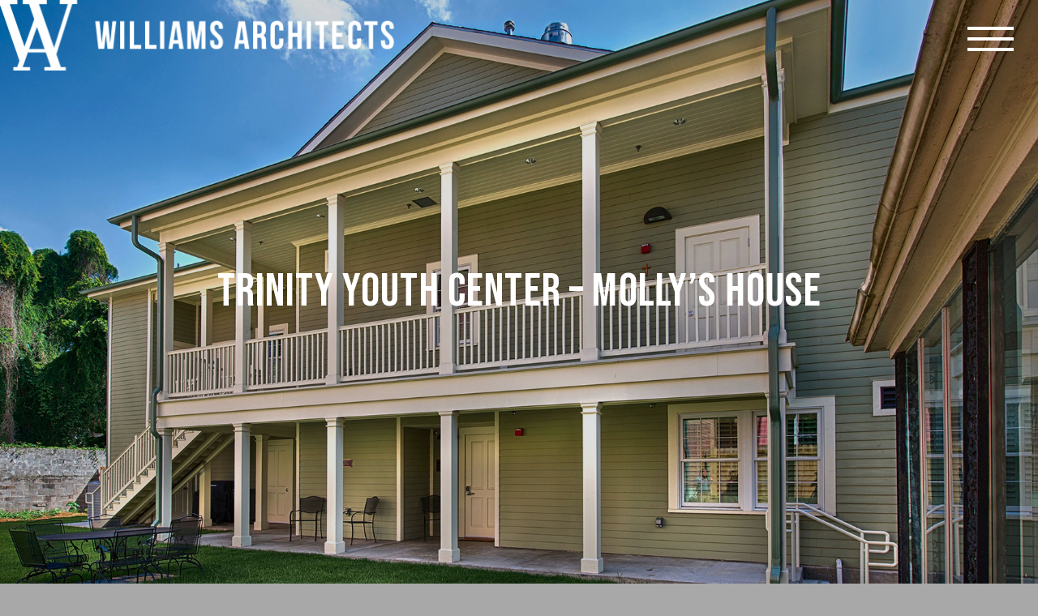

--- FILE ---
content_type: text/html; charset=UTF-8
request_url: https://williamsarchitects.com/projects/trinity-youth-center-mollys-house/
body_size: 21894
content:
<!DOCTYPE html>
<html class="no-js" lang="en-US">
<head>
<meta charset="UTF-8">
<meta name="viewport" content="width=device-width, initial-scale=1.0">
<link rel="pingback" href="https://williamsarchitects.com/xmlrpc.php">
<meta name='robots' content='index, follow, max-image-preview:large, max-snippet:-1, max-video-preview:-1' />
	<style>img:is([sizes="auto" i], [sizes^="auto," i]) { contain-intrinsic-size: 3000px 1500px }</style>
	
<!-- Google Tag Manager for WordPress by gtm4wp.com -->
<script data-cfasync="false" data-pagespeed-no-defer>
	var gtm4wp_datalayer_name = "dataLayer";
	var dataLayer = dataLayer || [];
</script>
<!-- End Google Tag Manager for WordPress by gtm4wp.com -->
	<!-- This site is optimized with the Yoast SEO plugin v26.8 - https://yoast.com/product/yoast-seo-wordpress/ -->
	<title>Trinity Youth Center - Molly&#039;s House - Williams Architects</title>
	<meta name="description" content="Williams Architect&#039;s renovation of the existing historic structure provides a space for church youth activities in a more comfortable and efficient environment." />
	<link rel="canonical" href="https://williamsarchitects.com/projects/trinity-youth-center-mollys-house/" />
	<meta property="og:locale" content="en_US" />
	<meta property="og:type" content="article" />
	<meta property="og:title" content="Trinity Youth Center - Molly&#039;s House - Williams Architects" />
	<meta property="og:description" content="Williams Architect&#039;s renovation of the existing historic structure provides a space for church youth activities in a more comfortable and efficient environment." />
	<meta property="og:url" content="https://williamsarchitects.com/projects/trinity-youth-center-mollys-house/" />
	<meta property="og:site_name" content="Williams Architects" />
	<meta property="article:modified_time" content="2021-05-20T19:47:34+00:00" />
	<meta property="og:image" content="https://secureservercdn.net/45.40.149.181/l85.97c.myftpupload.com/wp-content/uploads/2021/03/trinity-featured.jpg?time=1637166562" />
	<meta property="og:image:width" content="1760" />
	<meta property="og:image:height" content="1170" />
	<meta property="og:image:type" content="image/jpeg" />
	<meta name="twitter:card" content="summary_large_image" />
	<meta name="twitter:label1" content="Est. reading time" />
	<meta name="twitter:data1" content="1 minute" />
	<script type="application/ld+json" class="yoast-schema-graph">{"@context":"https://schema.org","@graph":[{"@type":"WebPage","@id":"https://williamsarchitects.com/projects/trinity-youth-center-mollys-house/","url":"https://williamsarchitects.com/projects/trinity-youth-center-mollys-house/","name":"Trinity Youth Center - Molly's House - Williams Architects","isPartOf":{"@id":"https://williamsarchitects.com/#website"},"primaryImageOfPage":{"@id":"https://williamsarchitects.com/projects/trinity-youth-center-mollys-house/#primaryimage"},"image":{"@id":"https://williamsarchitects.com/projects/trinity-youth-center-mollys-house/#primaryimage"},"thumbnailUrl":"https://williamsarchitects.com/wp-content/uploads/2021/03/trinity-featured.jpg","datePublished":"2021-03-04T22:29:28+00:00","dateModified":"2021-05-20T19:47:34+00:00","description":"Williams Architect's renovation of the existing historic structure provides a space for church youth activities in a more comfortable and efficient environment.","breadcrumb":{"@id":"https://williamsarchitects.com/projects/trinity-youth-center-mollys-house/#breadcrumb"},"inLanguage":"en-US","potentialAction":[{"@type":"ReadAction","target":["https://williamsarchitects.com/projects/trinity-youth-center-mollys-house/"]}]},{"@type":"ImageObject","inLanguage":"en-US","@id":"https://williamsarchitects.com/projects/trinity-youth-center-mollys-house/#primaryimage","url":"https://williamsarchitects.com/wp-content/uploads/2021/03/trinity-featured.jpg","contentUrl":"https://williamsarchitects.com/wp-content/uploads/2021/03/trinity-featured.jpg","width":1760,"height":1170},{"@type":"BreadcrumbList","@id":"https://williamsarchitects.com/projects/trinity-youth-center-mollys-house/#breadcrumb","itemListElement":[{"@type":"ListItem","position":1,"name":"Home","item":"https://williamsarchitects.com/"},{"@type":"ListItem","position":2,"name":"Portfolio","item":"https://williamsarchitects.com/projects/"},{"@type":"ListItem","position":3,"name":"Trinity Youth Center &#8211; Molly&#8217;s House"}]},{"@type":"WebSite","@id":"https://williamsarchitects.com/#website","url":"https://williamsarchitects.com/","name":"Williams Architects","description":"Spaces for Moments","potentialAction":[{"@type":"SearchAction","target":{"@type":"EntryPoint","urlTemplate":"https://williamsarchitects.com/?s={search_term_string}"},"query-input":{"@type":"PropertyValueSpecification","valueRequired":true,"valueName":"search_term_string"}}],"inLanguage":"en-US"}]}</script>
	<!-- / Yoast SEO plugin. -->


<link rel="alternate" type="application/rss+xml" title="Williams Architects &raquo; Feed" href="https://williamsarchitects.com/feed/" />
<link rel="alternate" type="application/rss+xml" title="Williams Architects &raquo; Comments Feed" href="https://williamsarchitects.com/comments/feed/" />
<script type="text/javascript">
/* <![CDATA[ */
window._wpemojiSettings = {"baseUrl":"https:\/\/s.w.org\/images\/core\/emoji\/16.0.1\/72x72\/","ext":".png","svgUrl":"https:\/\/s.w.org\/images\/core\/emoji\/16.0.1\/svg\/","svgExt":".svg","source":{"concatemoji":"https:\/\/williamsarchitects.com\/wp-includes\/js\/wp-emoji-release.min.js?ver=6.8.3"}};
/*! This file is auto-generated */
!function(s,n){var o,i,e;function c(e){try{var t={supportTests:e,timestamp:(new Date).valueOf()};sessionStorage.setItem(o,JSON.stringify(t))}catch(e){}}function p(e,t,n){e.clearRect(0,0,e.canvas.width,e.canvas.height),e.fillText(t,0,0);var t=new Uint32Array(e.getImageData(0,0,e.canvas.width,e.canvas.height).data),a=(e.clearRect(0,0,e.canvas.width,e.canvas.height),e.fillText(n,0,0),new Uint32Array(e.getImageData(0,0,e.canvas.width,e.canvas.height).data));return t.every(function(e,t){return e===a[t]})}function u(e,t){e.clearRect(0,0,e.canvas.width,e.canvas.height),e.fillText(t,0,0);for(var n=e.getImageData(16,16,1,1),a=0;a<n.data.length;a++)if(0!==n.data[a])return!1;return!0}function f(e,t,n,a){switch(t){case"flag":return n(e,"\ud83c\udff3\ufe0f\u200d\u26a7\ufe0f","\ud83c\udff3\ufe0f\u200b\u26a7\ufe0f")?!1:!n(e,"\ud83c\udde8\ud83c\uddf6","\ud83c\udde8\u200b\ud83c\uddf6")&&!n(e,"\ud83c\udff4\udb40\udc67\udb40\udc62\udb40\udc65\udb40\udc6e\udb40\udc67\udb40\udc7f","\ud83c\udff4\u200b\udb40\udc67\u200b\udb40\udc62\u200b\udb40\udc65\u200b\udb40\udc6e\u200b\udb40\udc67\u200b\udb40\udc7f");case"emoji":return!a(e,"\ud83e\udedf")}return!1}function g(e,t,n,a){var r="undefined"!=typeof WorkerGlobalScope&&self instanceof WorkerGlobalScope?new OffscreenCanvas(300,150):s.createElement("canvas"),o=r.getContext("2d",{willReadFrequently:!0}),i=(o.textBaseline="top",o.font="600 32px Arial",{});return e.forEach(function(e){i[e]=t(o,e,n,a)}),i}function t(e){var t=s.createElement("script");t.src=e,t.defer=!0,s.head.appendChild(t)}"undefined"!=typeof Promise&&(o="wpEmojiSettingsSupports",i=["flag","emoji"],n.supports={everything:!0,everythingExceptFlag:!0},e=new Promise(function(e){s.addEventListener("DOMContentLoaded",e,{once:!0})}),new Promise(function(t){var n=function(){try{var e=JSON.parse(sessionStorage.getItem(o));if("object"==typeof e&&"number"==typeof e.timestamp&&(new Date).valueOf()<e.timestamp+604800&&"object"==typeof e.supportTests)return e.supportTests}catch(e){}return null}();if(!n){if("undefined"!=typeof Worker&&"undefined"!=typeof OffscreenCanvas&&"undefined"!=typeof URL&&URL.createObjectURL&&"undefined"!=typeof Blob)try{var e="postMessage("+g.toString()+"("+[JSON.stringify(i),f.toString(),p.toString(),u.toString()].join(",")+"));",a=new Blob([e],{type:"text/javascript"}),r=new Worker(URL.createObjectURL(a),{name:"wpTestEmojiSupports"});return void(r.onmessage=function(e){c(n=e.data),r.terminate(),t(n)})}catch(e){}c(n=g(i,f,p,u))}t(n)}).then(function(e){for(var t in e)n.supports[t]=e[t],n.supports.everything=n.supports.everything&&n.supports[t],"flag"!==t&&(n.supports.everythingExceptFlag=n.supports.everythingExceptFlag&&n.supports[t]);n.supports.everythingExceptFlag=n.supports.everythingExceptFlag&&!n.supports.flag,n.DOMReady=!1,n.readyCallback=function(){n.DOMReady=!0}}).then(function(){return e}).then(function(){var e;n.supports.everything||(n.readyCallback(),(e=n.source||{}).concatemoji?t(e.concatemoji):e.wpemoji&&e.twemoji&&(t(e.twemoji),t(e.wpemoji)))}))}((window,document),window._wpemojiSettings);
/* ]]> */
</script>
<style id='wp-emoji-styles-inline-css' type='text/css'>

	img.wp-smiley, img.emoji {
		display: inline !important;
		border: none !important;
		box-shadow: none !important;
		height: 1em !important;
		width: 1em !important;
		margin: 0 0.07em !important;
		vertical-align: -0.1em !important;
		background: none !important;
		padding: 0 !important;
	}
</style>
<link rel='stylesheet' id='wp-block-library-css' href='https://williamsarchitects.com/wp-includes/css/dist/block-library/style.min.css?ver=6.8.3' type='text/css' media='all' />
<style id='wp-block-library-theme-inline-css' type='text/css'>
.wp-block-audio :where(figcaption){color:#555;font-size:13px;text-align:center}.is-dark-theme .wp-block-audio :where(figcaption){color:#ffffffa6}.wp-block-audio{margin:0 0 1em}.wp-block-code{border:1px solid #ccc;border-radius:4px;font-family:Menlo,Consolas,monaco,monospace;padding:.8em 1em}.wp-block-embed :where(figcaption){color:#555;font-size:13px;text-align:center}.is-dark-theme .wp-block-embed :where(figcaption){color:#ffffffa6}.wp-block-embed{margin:0 0 1em}.blocks-gallery-caption{color:#555;font-size:13px;text-align:center}.is-dark-theme .blocks-gallery-caption{color:#ffffffa6}:root :where(.wp-block-image figcaption){color:#555;font-size:13px;text-align:center}.is-dark-theme :root :where(.wp-block-image figcaption){color:#ffffffa6}.wp-block-image{margin:0 0 1em}.wp-block-pullquote{border-bottom:4px solid;border-top:4px solid;color:currentColor;margin-bottom:1.75em}.wp-block-pullquote cite,.wp-block-pullquote footer,.wp-block-pullquote__citation{color:currentColor;font-size:.8125em;font-style:normal;text-transform:uppercase}.wp-block-quote{border-left:.25em solid;margin:0 0 1.75em;padding-left:1em}.wp-block-quote cite,.wp-block-quote footer{color:currentColor;font-size:.8125em;font-style:normal;position:relative}.wp-block-quote:where(.has-text-align-right){border-left:none;border-right:.25em solid;padding-left:0;padding-right:1em}.wp-block-quote:where(.has-text-align-center){border:none;padding-left:0}.wp-block-quote.is-large,.wp-block-quote.is-style-large,.wp-block-quote:where(.is-style-plain){border:none}.wp-block-search .wp-block-search__label{font-weight:700}.wp-block-search__button{border:1px solid #ccc;padding:.375em .625em}:where(.wp-block-group.has-background){padding:1.25em 2.375em}.wp-block-separator.has-css-opacity{opacity:.4}.wp-block-separator{border:none;border-bottom:2px solid;margin-left:auto;margin-right:auto}.wp-block-separator.has-alpha-channel-opacity{opacity:1}.wp-block-separator:not(.is-style-wide):not(.is-style-dots){width:100px}.wp-block-separator.has-background:not(.is-style-dots){border-bottom:none;height:1px}.wp-block-separator.has-background:not(.is-style-wide):not(.is-style-dots){height:2px}.wp-block-table{margin:0 0 1em}.wp-block-table td,.wp-block-table th{word-break:normal}.wp-block-table :where(figcaption){color:#555;font-size:13px;text-align:center}.is-dark-theme .wp-block-table :where(figcaption){color:#ffffffa6}.wp-block-video :where(figcaption){color:#555;font-size:13px;text-align:center}.is-dark-theme .wp-block-video :where(figcaption){color:#ffffffa6}.wp-block-video{margin:0 0 1em}:root :where(.wp-block-template-part.has-background){margin-bottom:0;margin-top:0;padding:1.25em 2.375em}
</style>
<style id='classic-theme-styles-inline-css' type='text/css'>
/*! This file is auto-generated */
.wp-block-button__link{color:#fff;background-color:#32373c;border-radius:9999px;box-shadow:none;text-decoration:none;padding:calc(.667em + 2px) calc(1.333em + 2px);font-size:1.125em}.wp-block-file__button{background:#32373c;color:#fff;text-decoration:none}
</style>
<style id='global-styles-inline-css' type='text/css'>
:root{--wp--preset--aspect-ratio--square: 1;--wp--preset--aspect-ratio--4-3: 4/3;--wp--preset--aspect-ratio--3-4: 3/4;--wp--preset--aspect-ratio--3-2: 3/2;--wp--preset--aspect-ratio--2-3: 2/3;--wp--preset--aspect-ratio--16-9: 16/9;--wp--preset--aspect-ratio--9-16: 9/16;--wp--preset--color--black: #000000;--wp--preset--color--cyan-bluish-gray: #abb8c3;--wp--preset--color--white: #ffffff;--wp--preset--color--pale-pink: #f78da7;--wp--preset--color--vivid-red: #cf2e2e;--wp--preset--color--luminous-vivid-orange: #ff6900;--wp--preset--color--luminous-vivid-amber: #fcb900;--wp--preset--color--light-green-cyan: #7bdcb5;--wp--preset--color--vivid-green-cyan: #00d084;--wp--preset--color--pale-cyan-blue: #8ed1fc;--wp--preset--color--vivid-cyan-blue: #0693e3;--wp--preset--color--vivid-purple: #9b51e0;--wp--preset--gradient--vivid-cyan-blue-to-vivid-purple: linear-gradient(135deg,rgba(6,147,227,1) 0%,rgb(155,81,224) 100%);--wp--preset--gradient--light-green-cyan-to-vivid-green-cyan: linear-gradient(135deg,rgb(122,220,180) 0%,rgb(0,208,130) 100%);--wp--preset--gradient--luminous-vivid-amber-to-luminous-vivid-orange: linear-gradient(135deg,rgba(252,185,0,1) 0%,rgba(255,105,0,1) 100%);--wp--preset--gradient--luminous-vivid-orange-to-vivid-red: linear-gradient(135deg,rgba(255,105,0,1) 0%,rgb(207,46,46) 100%);--wp--preset--gradient--very-light-gray-to-cyan-bluish-gray: linear-gradient(135deg,rgb(238,238,238) 0%,rgb(169,184,195) 100%);--wp--preset--gradient--cool-to-warm-spectrum: linear-gradient(135deg,rgb(74,234,220) 0%,rgb(151,120,209) 20%,rgb(207,42,186) 40%,rgb(238,44,130) 60%,rgb(251,105,98) 80%,rgb(254,248,76) 100%);--wp--preset--gradient--blush-light-purple: linear-gradient(135deg,rgb(255,206,236) 0%,rgb(152,150,240) 100%);--wp--preset--gradient--blush-bordeaux: linear-gradient(135deg,rgb(254,205,165) 0%,rgb(254,45,45) 50%,rgb(107,0,62) 100%);--wp--preset--gradient--luminous-dusk: linear-gradient(135deg,rgb(255,203,112) 0%,rgb(199,81,192) 50%,rgb(65,88,208) 100%);--wp--preset--gradient--pale-ocean: linear-gradient(135deg,rgb(255,245,203) 0%,rgb(182,227,212) 50%,rgb(51,167,181) 100%);--wp--preset--gradient--electric-grass: linear-gradient(135deg,rgb(202,248,128) 0%,rgb(113,206,126) 100%);--wp--preset--gradient--midnight: linear-gradient(135deg,rgb(2,3,129) 0%,rgb(40,116,252) 100%);--wp--preset--font-size--small: 13px;--wp--preset--font-size--medium: 20px;--wp--preset--font-size--large: 36px;--wp--preset--font-size--x-large: 42px;--wp--preset--spacing--20: 0.44rem;--wp--preset--spacing--30: 0.67rem;--wp--preset--spacing--40: 1rem;--wp--preset--spacing--50: 1.5rem;--wp--preset--spacing--60: 2.25rem;--wp--preset--spacing--70: 3.38rem;--wp--preset--spacing--80: 5.06rem;--wp--preset--shadow--natural: 6px 6px 9px rgba(0, 0, 0, 0.2);--wp--preset--shadow--deep: 12px 12px 50px rgba(0, 0, 0, 0.4);--wp--preset--shadow--sharp: 6px 6px 0px rgba(0, 0, 0, 0.2);--wp--preset--shadow--outlined: 6px 6px 0px -3px rgba(255, 255, 255, 1), 6px 6px rgba(0, 0, 0, 1);--wp--preset--shadow--crisp: 6px 6px 0px rgba(0, 0, 0, 1);}:where(.is-layout-flex){gap: 0.5em;}:where(.is-layout-grid){gap: 0.5em;}body .is-layout-flex{display: flex;}.is-layout-flex{flex-wrap: wrap;align-items: center;}.is-layout-flex > :is(*, div){margin: 0;}body .is-layout-grid{display: grid;}.is-layout-grid > :is(*, div){margin: 0;}:where(.wp-block-columns.is-layout-flex){gap: 2em;}:where(.wp-block-columns.is-layout-grid){gap: 2em;}:where(.wp-block-post-template.is-layout-flex){gap: 1.25em;}:where(.wp-block-post-template.is-layout-grid){gap: 1.25em;}.has-black-color{color: var(--wp--preset--color--black) !important;}.has-cyan-bluish-gray-color{color: var(--wp--preset--color--cyan-bluish-gray) !important;}.has-white-color{color: var(--wp--preset--color--white) !important;}.has-pale-pink-color{color: var(--wp--preset--color--pale-pink) !important;}.has-vivid-red-color{color: var(--wp--preset--color--vivid-red) !important;}.has-luminous-vivid-orange-color{color: var(--wp--preset--color--luminous-vivid-orange) !important;}.has-luminous-vivid-amber-color{color: var(--wp--preset--color--luminous-vivid-amber) !important;}.has-light-green-cyan-color{color: var(--wp--preset--color--light-green-cyan) !important;}.has-vivid-green-cyan-color{color: var(--wp--preset--color--vivid-green-cyan) !important;}.has-pale-cyan-blue-color{color: var(--wp--preset--color--pale-cyan-blue) !important;}.has-vivid-cyan-blue-color{color: var(--wp--preset--color--vivid-cyan-blue) !important;}.has-vivid-purple-color{color: var(--wp--preset--color--vivid-purple) !important;}.has-black-background-color{background-color: var(--wp--preset--color--black) !important;}.has-cyan-bluish-gray-background-color{background-color: var(--wp--preset--color--cyan-bluish-gray) !important;}.has-white-background-color{background-color: var(--wp--preset--color--white) !important;}.has-pale-pink-background-color{background-color: var(--wp--preset--color--pale-pink) !important;}.has-vivid-red-background-color{background-color: var(--wp--preset--color--vivid-red) !important;}.has-luminous-vivid-orange-background-color{background-color: var(--wp--preset--color--luminous-vivid-orange) !important;}.has-luminous-vivid-amber-background-color{background-color: var(--wp--preset--color--luminous-vivid-amber) !important;}.has-light-green-cyan-background-color{background-color: var(--wp--preset--color--light-green-cyan) !important;}.has-vivid-green-cyan-background-color{background-color: var(--wp--preset--color--vivid-green-cyan) !important;}.has-pale-cyan-blue-background-color{background-color: var(--wp--preset--color--pale-cyan-blue) !important;}.has-vivid-cyan-blue-background-color{background-color: var(--wp--preset--color--vivid-cyan-blue) !important;}.has-vivid-purple-background-color{background-color: var(--wp--preset--color--vivid-purple) !important;}.has-black-border-color{border-color: var(--wp--preset--color--black) !important;}.has-cyan-bluish-gray-border-color{border-color: var(--wp--preset--color--cyan-bluish-gray) !important;}.has-white-border-color{border-color: var(--wp--preset--color--white) !important;}.has-pale-pink-border-color{border-color: var(--wp--preset--color--pale-pink) !important;}.has-vivid-red-border-color{border-color: var(--wp--preset--color--vivid-red) !important;}.has-luminous-vivid-orange-border-color{border-color: var(--wp--preset--color--luminous-vivid-orange) !important;}.has-luminous-vivid-amber-border-color{border-color: var(--wp--preset--color--luminous-vivid-amber) !important;}.has-light-green-cyan-border-color{border-color: var(--wp--preset--color--light-green-cyan) !important;}.has-vivid-green-cyan-border-color{border-color: var(--wp--preset--color--vivid-green-cyan) !important;}.has-pale-cyan-blue-border-color{border-color: var(--wp--preset--color--pale-cyan-blue) !important;}.has-vivid-cyan-blue-border-color{border-color: var(--wp--preset--color--vivid-cyan-blue) !important;}.has-vivid-purple-border-color{border-color: var(--wp--preset--color--vivid-purple) !important;}.has-vivid-cyan-blue-to-vivid-purple-gradient-background{background: var(--wp--preset--gradient--vivid-cyan-blue-to-vivid-purple) !important;}.has-light-green-cyan-to-vivid-green-cyan-gradient-background{background: var(--wp--preset--gradient--light-green-cyan-to-vivid-green-cyan) !important;}.has-luminous-vivid-amber-to-luminous-vivid-orange-gradient-background{background: var(--wp--preset--gradient--luminous-vivid-amber-to-luminous-vivid-orange) !important;}.has-luminous-vivid-orange-to-vivid-red-gradient-background{background: var(--wp--preset--gradient--luminous-vivid-orange-to-vivid-red) !important;}.has-very-light-gray-to-cyan-bluish-gray-gradient-background{background: var(--wp--preset--gradient--very-light-gray-to-cyan-bluish-gray) !important;}.has-cool-to-warm-spectrum-gradient-background{background: var(--wp--preset--gradient--cool-to-warm-spectrum) !important;}.has-blush-light-purple-gradient-background{background: var(--wp--preset--gradient--blush-light-purple) !important;}.has-blush-bordeaux-gradient-background{background: var(--wp--preset--gradient--blush-bordeaux) !important;}.has-luminous-dusk-gradient-background{background: var(--wp--preset--gradient--luminous-dusk) !important;}.has-pale-ocean-gradient-background{background: var(--wp--preset--gradient--pale-ocean) !important;}.has-electric-grass-gradient-background{background: var(--wp--preset--gradient--electric-grass) !important;}.has-midnight-gradient-background{background: var(--wp--preset--gradient--midnight) !important;}.has-small-font-size{font-size: var(--wp--preset--font-size--small) !important;}.has-medium-font-size{font-size: var(--wp--preset--font-size--medium) !important;}.has-large-font-size{font-size: var(--wp--preset--font-size--large) !important;}.has-x-large-font-size{font-size: var(--wp--preset--font-size--x-large) !important;}
:where(.wp-block-post-template.is-layout-flex){gap: 1.25em;}:where(.wp-block-post-template.is-layout-grid){gap: 1.25em;}
:where(.wp-block-columns.is-layout-flex){gap: 2em;}:where(.wp-block-columns.is-layout-grid){gap: 2em;}
:root :where(.wp-block-pullquote){font-size: 1.5em;line-height: 1.6;}
</style>
<link rel='stylesheet' id='awsm-team-css-css' href='https://williamsarchitects.com/wp-content/plugins/awsm-team-pro/css/team.min.css?ver=1.10.2' type='text/css' media='all' />
<link rel='stylesheet' id='dashicons-css' href='https://williamsarchitects.com/wp-includes/css/dashicons.min.css?ver=6.8.3' type='text/css' media='all' />
<link rel='stylesheet' id='wp-components-css' href='https://williamsarchitects.com/wp-includes/css/dist/components/style.min.css?ver=6.8.3' type='text/css' media='all' />
<link rel='stylesheet' id='godaddy-styles-css' href='https://williamsarchitects.com/wp-content/mu-plugins/vendor/wpex/godaddy-launch/includes/Dependencies/GoDaddy/Styles/build/latest.css?ver=2.0.2' type='text/css' media='all' />
<link rel='stylesheet' id='x-stack-css' href='https://williamsarchitects.com/wp-content/themes/pro/framework/dist/css/site/stacks/renew.css?ver=6.7.8' type='text/css' media='all' />
<link rel='stylesheet' id='the-grid-css' href='https://williamsarchitects.com/wp-content/plugins/the-grid/frontend/assets/css/the-grid.min.css?ver=2.7.9.1' type='text/css' media='all' />
<style id='the-grid-inline-css' type='text/css'>
.tolb-holder{background:rgba(0,0,0,0.8)}.tolb-holder .tolb-close,.tolb-holder .tolb-title,.tolb-holder .tolb-counter,.tolb-holder .tolb-next i,.tolb-holder .tolb-prev i{color:#ffffff}.tolb-holder .tolb-load{border-color:rgba(255,255,255,0.2);border-left:3px solid #ffffff}
.to-heart-icon,.to-heart-icon svg,.to-post-like,.to-post-like .to-like-count{position:relative;display:inline-block}.to-post-like{width:auto;cursor:pointer;font-weight:400}.to-heart-icon{float:left;margin:0 4px 0 0}.to-heart-icon svg{overflow:visible;width:15px;height:14px}.to-heart-icon g{-webkit-transform:scale(1);transform:scale(1)}.to-heart-icon path{-webkit-transform:scale(1);transform:scale(1);transition:fill .4s ease,stroke .4s ease}.no-liked .to-heart-icon path{fill:#999;stroke:#999}.empty-heart .to-heart-icon path{fill:transparent!important;stroke:#999}.liked .to-heart-icon path,.to-heart-icon svg:hover path{fill:#ff6863!important;stroke:#ff6863!important}@keyframes heartBeat{0%{transform:scale(1)}20%{transform:scale(.8)}30%{transform:scale(.95)}45%{transform:scale(.75)}50%{transform:scale(.85)}100%{transform:scale(.9)}}@-webkit-keyframes heartBeat{0%,100%,50%{-webkit-transform:scale(1)}20%{-webkit-transform:scale(.8)}30%{-webkit-transform:scale(.95)}45%{-webkit-transform:scale(.75)}}.heart-pulse g{-webkit-animation-name:heartBeat;animation-name:heartBeat;-webkit-animation-duration:1s;animation-duration:1s;-webkit-animation-iteration-count:infinite;animation-iteration-count:infinite;-webkit-transform-origin:50% 50%;transform-origin:50% 50%}.to-post-like a{color:inherit!important;fill:inherit!important;stroke:inherit!important}
</style>
<style id='cs-inline-css' type='text/css'>
@media (min-width:1200px){.x-hide-xl{display:none !important;}}@media (min-width:979px) and (max-width:1199px){.x-hide-lg{display:none !important;}}@media (min-width:767px) and (max-width:978px){.x-hide-md{display:none !important;}}@media (min-width:480px) and (max-width:766px){.x-hide-sm{display:none !important;}}@media (max-width:479px){.x-hide-xs{display:none !important;}} a,h1 a:hover,h2 a:hover,h3 a:hover,h4 a:hover,h5 a:hover,h6 a:hover,.x-comment-time:hover,#reply-title small a,.comment-reply-link:hover,.x-comment-author a:hover,.x-recent-posts a:hover .h-recent-posts{color:#096171;}a:hover,#reply-title small a:hover{color:rgba(9,97,113,0.86);}.entry-title i,.entry-title svg{color:#dddddd;}a.x-img-thumbnail:hover,li.bypostauthor > article.comment{border-color:#096171;}.flex-direction-nav a,.flex-control-nav a:hover,.flex-control-nav a.flex-active,.x-dropcap,.x-skill-bar .bar,.x-pricing-column.featured h2,.h-comments-title small,.x-pagination a:hover,.woocommerce-pagination a:hover,.x-entry-share .x-share:hover,.entry-thumb,.widget_tag_cloud .tagcloud a:hover,.widget_product_tag_cloud .tagcloud a:hover,.x-highlight,.x-recent-posts .x-recent-posts-img:after,.x-portfolio-filters{background-color:#096171;}.x-portfolio-filters:hover{background-color:rgba(9,97,113,0.86);}.x-main{width:calc(72% - 3.20197%);}.x-sidebar{width:calc(100% - 3.20197% - 72%);}.h-landmark{font-weight:300;}.x-comment-author a{color:#333333;}.x-comment-author a,.comment-form-author label,.comment-form-email label,.comment-form-url label,.comment-form-rating label,.comment-form-comment label,.widget_calendar #wp-calendar caption,.widget_calendar #wp-calendar th,.x-accordion-heading .x-accordion-toggle,.x-nav-tabs > li > a:hover,.x-nav-tabs > .active > a,.x-nav-tabs > .active > a:hover{color:#272727;}.widget_calendar #wp-calendar th{border-bottom-color:#272727;}.x-pagination span.current,.woocommerce-pagination span[aria-current],.x-portfolio-filters-menu,.widget_tag_cloud .tagcloud a,.h-feature-headline span i,.widget_price_filter .ui-slider .ui-slider-handle{background-color:#272727;}@media (max-width:978.98px){}html{font-size:16px;}@media (min-width:479px){html{font-size:16px;}}@media (min-width:766px){html{font-size:16px;}}@media (min-width:978px){html{font-size:16px;}}@media (min-width:1199px){html{font-size:16px;}}body{font-style:normal;font-weight:300;color:#333333;background-color:hsl(0,0%,66%);}.w-b{font-weight:300 !important;}h1,h2,h3,h4,h5,h6,.h1,.h2,.h3,.h4,.h5,.h6,.x-text-headline{font-family:inherit;font-style:normal;font-weight:400;}h1,.h1{letter-spacing:.001em;}h2,.h2{letter-spacing:.001em;}h3,.h3{letter-spacing:.001em;}h4,.h4{letter-spacing:.001em;}h5,.h5{letter-spacing:.001em;}h6,.h6{letter-spacing:.001em;}.w-h{font-weight:400 !important;}.x-container.width{width:88%;}.x-container.max{max-width:1200px;}.x-bar-content.x-container.width{flex-basis:88%;}.x-main.full{float:none;clear:both;display:block;width:auto;}@media (max-width:978.98px){.x-main.full,.x-main.left,.x-main.right,.x-sidebar.left,.x-sidebar.right{float:none;display:block;width:auto !important;}}.entry-header,.entry-content{font-size:1rem;}body,input,button,select,textarea{font-family:"Roboto",sans-serif;}h1,h2,h3,h4,h5,h6,.h1,.h2,.h3,.h4,.h5,.h6,h1 a,h2 a,h3 a,h4 a,h5 a,h6 a,.h1 a,.h2 a,.h3 a,.h4 a,.h5 a,.h6 a,blockquote{color:#272727;}.cfc-h-tx{color:#272727 !important;}.cfc-h-bd{border-color:#272727 !important;}.cfc-h-bg{background-color:#272727 !important;}.cfc-b-tx{color:#333333 !important;}.cfc-b-bd{border-color:#333333 !important;}.cfc-b-bg{background-color:#333333 !important;}.x-btn,.button,[type="submit"]{color:#ffffff;border-color:hsla(200,100%,60%,0);background-color:#33bbff;text-shadow:0 0.075em 0.075em rgba(0,0,0,0.5);border-radius:0.25em;}.x-btn:hover,.button:hover,[type="submit"]:hover{color:#ffffff;border-color:hsla(0,0%,63%,0);background-color:hsl(0,0%,61%);text-shadow:0 0.075em 0.075em rgba(0,0,0,0.5);}.x-btn.x-btn-real,.x-btn.x-btn-real:hover{margin-bottom:0.25em;text-shadow:0 0.075em 0.075em rgba(0,0,0,0.65);}.x-btn.x-btn-real{box-shadow:0 0.25em 0 0 #a71000,0 4px 9px rgba(0,0,0,0.75);}.x-btn.x-btn-real:hover{box-shadow:0 0.25em 0 0 #a71000,0 4px 9px rgba(0,0,0,0.75);}.x-btn.x-btn-flat,.x-btn.x-btn-flat:hover{margin-bottom:0;text-shadow:0 0.075em 0.075em rgba(0,0,0,0.65);box-shadow:none;}.x-btn.x-btn-transparent,.x-btn.x-btn-transparent:hover{margin-bottom:0;border-width:3px;text-shadow:none;text-transform:uppercase;background-color:transparent;box-shadow:none;}.bg .mejs-container,.x-video .mejs-container{position:unset !important;} @font-face{font-family:'FontAwesomePro';font-style:normal;font-weight:900;font-display:block;src:url('https://williamsarchitects.com/wp-content/themes/pro/cornerstone/assets/fonts/fa-solid-900.woff2?ver=6.7.2') format('woff2'),url('https://williamsarchitects.com/wp-content/themes/pro/cornerstone/assets/fonts/fa-solid-900.ttf?ver=6.7.2') format('truetype');}[data-x-fa-pro-icon]{font-family:"FontAwesomePro" !important;}[data-x-fa-pro-icon]:before{content:attr(data-x-fa-pro-icon);}[data-x-icon],[data-x-icon-o],[data-x-icon-l],[data-x-icon-s],[data-x-icon-b],[data-x-icon-sr],[data-x-icon-ss],[data-x-icon-sl],[data-x-fa-pro-icon],[class*="cs-fa-"]{display:inline-flex;font-style:normal;font-weight:400;text-decoration:inherit;text-rendering:auto;-webkit-font-smoothing:antialiased;-moz-osx-font-smoothing:grayscale;}[data-x-icon].left,[data-x-icon-o].left,[data-x-icon-l].left,[data-x-icon-s].left,[data-x-icon-b].left,[data-x-icon-sr].left,[data-x-icon-ss].left,[data-x-icon-sl].left,[data-x-fa-pro-icon].left,[class*="cs-fa-"].left{margin-right:0.5em;}[data-x-icon].right,[data-x-icon-o].right,[data-x-icon-l].right,[data-x-icon-s].right,[data-x-icon-b].right,[data-x-icon-sr].right,[data-x-icon-ss].right,[data-x-icon-sl].right,[data-x-fa-pro-icon].right,[class*="cs-fa-"].right{margin-left:0.5em;}[data-x-icon]:before,[data-x-icon-o]:before,[data-x-icon-l]:before,[data-x-icon-s]:before,[data-x-icon-b]:before,[data-x-icon-sr]:before,[data-x-icon-ss]:before,[data-x-icon-sl]:before,[data-x-fa-pro-icon]:before,[class*="cs-fa-"]:before{line-height:1;}@font-face{font-family:'FontAwesome';font-style:normal;font-weight:900;font-display:block;src:url('https://williamsarchitects.com/wp-content/themes/pro/cornerstone/assets/fonts/fa-solid-900.woff2?ver=6.7.2') format('woff2'),url('https://williamsarchitects.com/wp-content/themes/pro/cornerstone/assets/fonts/fa-solid-900.ttf?ver=6.7.2') format('truetype');}[data-x-icon],[data-x-icon-s],[data-x-icon][class*="cs-fa-"]{font-family:"FontAwesome" !important;font-weight:900;}[data-x-icon]:before,[data-x-icon][class*="cs-fa-"]:before{content:attr(data-x-icon);}[data-x-icon-s]:before{content:attr(data-x-icon-s);}@font-face{font-family:'FontAwesomeRegular';font-style:normal;font-weight:400;font-display:block;src:url('https://williamsarchitects.com/wp-content/themes/pro/cornerstone/assets/fonts/fa-regular-400.woff2?ver=6.7.2') format('woff2'),url('https://williamsarchitects.com/wp-content/themes/pro/cornerstone/assets/fonts/fa-regular-400.ttf?ver=6.7.2') format('truetype');}@font-face{font-family:'FontAwesomePro';font-style:normal;font-weight:400;font-display:block;src:url('https://williamsarchitects.com/wp-content/themes/pro/cornerstone/assets/fonts/fa-regular-400.woff2?ver=6.7.2') format('woff2'),url('https://williamsarchitects.com/wp-content/themes/pro/cornerstone/assets/fonts/fa-regular-400.ttf?ver=6.7.2') format('truetype');}[data-x-icon-o]{font-family:"FontAwesomeRegular" !important;}[data-x-icon-o]:before{content:attr(data-x-icon-o);}@font-face{font-family:'FontAwesomeLight';font-style:normal;font-weight:300;font-display:block;src:url('https://williamsarchitects.com/wp-content/themes/pro/cornerstone/assets/fonts/fa-light-300.woff2?ver=6.7.2') format('woff2'),url('https://williamsarchitects.com/wp-content/themes/pro/cornerstone/assets/fonts/fa-light-300.ttf?ver=6.7.2') format('truetype');}@font-face{font-family:'FontAwesomePro';font-style:normal;font-weight:300;font-display:block;src:url('https://williamsarchitects.com/wp-content/themes/pro/cornerstone/assets/fonts/fa-light-300.woff2?ver=6.7.2') format('woff2'),url('https://williamsarchitects.com/wp-content/themes/pro/cornerstone/assets/fonts/fa-light-300.ttf?ver=6.7.2') format('truetype');}[data-x-icon-l]{font-family:"FontAwesomeLight" !important;font-weight:300;}[data-x-icon-l]:before{content:attr(data-x-icon-l);}@font-face{font-family:'FontAwesomeBrands';font-style:normal;font-weight:normal;font-display:block;src:url('https://williamsarchitects.com/wp-content/themes/pro/cornerstone/assets/fonts/fa-brands-400.woff2?ver=6.7.2') format('woff2'),url('https://williamsarchitects.com/wp-content/themes/pro/cornerstone/assets/fonts/fa-brands-400.ttf?ver=6.7.2') format('truetype');}[data-x-icon-b]{font-family:"FontAwesomeBrands" !important;}[data-x-icon-b]:before{content:attr(data-x-icon-b);}.widget.widget_rss li .rsswidget:before{content:"\f35d";padding-right:0.4em;font-family:"FontAwesome";} .m5c-0.x-section{margin-top:0px;margin-right:0px;margin-bottom:0px;margin-left:0px;border-top-width:0;border-right-width:0;border-bottom-width:0;border-left-width:0;padding-right:0px;padding-left:0px;}.m5c-1.x-section{padding-top:0px;}.m5c-2.x-section{padding-bottom:0px;background-color:#c5c5c5;}.m5c-2 > .x-bg > .x-bg-layer-lower-image {background-image:var(--tco-dc5c-0);background-repeat:no-repeat;background-position:center;background-size:cover;background-attachment:inherit;}.m5c-2 > .x-bg > .x-bg-layer-upper-color {background-color:rgba(0,0,0,0.13);}.m5c-3.x-section{z-index:1;}.m5c-4.x-section{padding-top:45px;}.m5c-5.x-section{padding-bottom:25px;}.m5c-6.x-section{z-index:auto;}.m5c-7.x-section{padding-bottom:45px;}.m5c-8.x-section{padding-bottom:65px;}:where(body:not(.tco-disable-effects)) .m5c-9:hover,:where(body:not(.tco-disable-effects)) [data-x-effect-provider*="effects"]:hover .m5c-9{opacity:0.8;}:where(body:not(.tco-disable-effects)) .m5c-a:hover,:where(body:not(.tco-disable-effects)) [data-x-effect-provider*="effects"]:hover .m5c-a{opacity:.8;}.m5c-b.x-row{z-index:auto;margin-right:auto;margin-left:auto;border-top-width:0;border-right-width:0;border-bottom-width:0;border-left-width:0;padding-top:1px;padding-right:1px;padding-bottom:1px;padding-left:1px;font-size:1em;}.m5c-b > .x-row-inner{flex-direction:row;justify-content:flex-start;align-items:stretch;align-content:stretch;margin-top:calc(((1rem / 2) + 1px) * -1);margin-right:calc(((1rem / 2) + 1px) * -1);margin-bottom:calc(((1rem / 2) + 1px) * -1);margin-left:calc(((1rem / 2) + 1px) * -1);}.m5c-b > .x-row-inner > *{margin-top:calc(1rem / 2);margin-bottom:calc(1rem / 2);margin-right:calc(1rem / 2);margin-left:calc(1rem / 2);}.m5c-c.x-row{width:94%;max-width:1000px;}.m5c-d > .x-row-inner > *{flex-grow:1;}.m5c-e{--gap:1rem;}.m5c-f > .x-row-inner > *:nth-child(1n - 0) {flex-basis:calc(100% - clamp(0px,var(--gap),9999px));}.m5c-g > .x-row-inner > *:nth-child(4n - 0) {flex-basis:calc(45.21% - clamp(0px,var(--gap),9999px));}.m5c-g > .x-row-inner > *:nth-child(4n - 1) {flex-basis:calc(21.21% - clamp(0px,var(--gap),9999px));}.m5c-g > .x-row-inner > *:nth-child(4n - 2) {flex-basis:calc(14.83% - clamp(0px,var(--gap),9999px));}.m5c-g > .x-row-inner > *:nth-child(4n - 3) {flex-basis:calc(18.75% - clamp(0px,var(--gap),9999px));}.m5c-h > .x-row-inner > *:nth-child(1n - 0) {flex-basis:calc(100% - clamp(0px,var(--gap),9999px));}.m5c-i > .x-row-inner > *:nth-child(1n - 0) {flex-basis:calc(100% - clamp(0px,var(--gap),9999px));}.m5c-j > .x-row-inner > *:nth-child(1n - 0) {flex-basis:calc(100% - clamp(0px,var(--gap),9999px));}.m5c-k > .x-row-inner > *:nth-child(3n - 0) {flex-basis:calc(33.33% - clamp(0px,var(--gap),9999px));}.m5c-k > .x-row-inner > *:nth-child(3n - 1) {flex-basis:calc(33.33% - clamp(0px,var(--gap),9999px));}.m5c-k > .x-row-inner > *:nth-child(3n - 2) {flex-basis:calc(33.33% - clamp(0px,var(--gap),9999px));}.m5c-l > .x-row-inner > *:nth-child(1n - 0) {flex-basis:calc(100% - clamp(0px,var(--gap),9999px));}.m5c-m.x-col{display:flex;flex-direction:column;justify-content:center;align-items:center;flex-wrap:wrap;align-content:center;}.m5c-n.x-col{z-index:auto;border-top-width:0;border-right-width:0;border-bottom-width:0;border-left-width:0;font-size:1em;}.m5c-o.x-col{min-height:100vh;padding-top:65px;padding-right:calc(1rem + 5vmin);padding-bottom:65px;padding-left:calc(1rem + 5vmin);text-align:center;}.m5c-q.x-col{padding-top:30px;padding-right:0px;padding-bottom:0px;padding-left:0px;}.m5c-r.x-text{border-top-width:0;border-right-width:0;border-bottom-width:0;border-left-width:0;}.m5c-r.x-text .x-text-content-text-primary{font-size:1em;font-style:normal;text-transform:none;}.m5c-s.x-text{font-size:calc(2.5rem + 2.5vmin);}.m5c-s.x-text .x-text-content-text-primary{font-family:"Bebas Neue",sans-serif;font-weight:400;line-height:1.15;letter-spacing:.02em;margin-right:calc(.02em * -1);color:rgb(255,255,255);}.m5c-t.x-text{padding-top:10px;padding-right:0em;padding-bottom:0em;padding-left:0em;font-size:1.2em;}.m5c-t.x-text .x-text-content-text-primary{font-family:"Roboto",sans-serif;font-weight:300;line-height:1.2;letter-spacing:0em;color:#333333;}.m5c-u.x-text{border-top-width:0;border-right-width:0;border-bottom-width:0;border-left-width:0;font-style:normal;text-transform:none;}.m5c-u.x-text > :first-child{margin-top:0;}.m5c-u.x-text > :last-child{margin-bottom:0;}.m5c-v.x-text{font-family:"Bebas Neue",sans-serif;font-weight:400;}.m5c-w.x-text{font-size:1.6em;color:#333333;}.m5c-x.x-text{line-height:1.4;letter-spacing:0.05em;}.m5c-y.x-text{font-family:"Roboto",sans-serif;font-size:1.4em;font-weight:400;color:#4d4d4d;}.m5c-z.x-text{font-size:3.5em;line-height:1;letter-spacing:0em;color:#4D4D4D;}.m5c-10{width:100%;max-width:none;border-top-width:3px;border-right-width:0;border-bottom-width:0;border-left-width:0;border-top-style:solid;border-right-style:solid;border-bottom-style:solid;border-left-style:solid;border-top-color:rgba(0,0,0,0.09);border-right-color:rgba(0,0,0,0.09);border-bottom-color:rgba(0,0,0,0.09);border-left-color:rgba(0,0,0,0.09);font-size:1em;}.m5c-11{padding-top:50px;padding-right:0;padding-bottom:0;padding-left:0;font-size:1em;}.m5c-12.x-image{font-size:1em;border-top-width:0;border-right-width:0;border-bottom-width:0;border-left-width:0;}.m5c-12.x-image img{aspect-ratio:auto;}.m5c-13.x-anchor {border-top-width:0;border-right-width:0;border-bottom-width:0;border-left-width:0;border-top-left-radius:0.35em;border-top-right-radius:0.35em;border-bottom-right-radius:0.35em;border-bottom-left-radius:0.35em;font-size:1em;background-color:rgba(255,255,255,1);}.m5c-13.x-anchor .x-anchor-content {display:flex;flex-direction:column;justify-content:center;align-items:center;padding-top:0.575em;padding-right:0.85em;padding-bottom:0.575em;padding-left:0.85em;}.m5c-13.x-anchor .x-anchor-text {margin-top:5px;margin-right:5px;margin-bottom:5px;margin-left:5px;}.m5c-13.x-anchor .x-anchor-text-primary {font-family:"Bebas Neue",sans-serif;font-size:1.8em;font-style:normal;font-weight:400;line-height:1;color:#096171;}.m5c-13.x-anchor:hover .x-anchor-text-primary,.m5c-13.x-anchor[class*="active"] .x-anchor-text-primary,[data-x-effect-provider*="colors"]:hover .m5c-13.x-anchor .x-anchor-text-primary {color:rgba(9,97,113,0.9);}.m5c-13.x-anchor .x-graphic {margin-top:5px;margin-right:auto;margin-bottom:5px;margin-left:auto;}.m5c-13.x-anchor .x-graphic-icon {font-size:3.5em;width:auto;color:#096171;border-top-width:0;border-right-width:0;border-bottom-width:0;border-left-width:0;}.m5c-13.x-anchor:hover .x-graphic-icon,.m5c-13.x-anchor[class*="active"] .x-graphic-icon,[data-x-effect-provider*="colors"]:hover .m5c-13.x-anchor .x-graphic-icon {color:rgba(9,97,113,0.9);}@media screen and (max-width:1199px){.m5c-g > .x-row-inner > *:nth-child(4n - 0) {flex-basis:calc(34.93% - clamp(0px,var(--gap),9999px));}.m5c-g > .x-row-inner > *:nth-child(4n - 1) {flex-basis:calc(29.15% - clamp(0px,var(--gap),9999px));}.m5c-g > .x-row-inner > *:nth-child(4n - 2) {flex-basis:calc(17.93% - clamp(0px,var(--gap),9999px));}.m5c-g > .x-row-inner > *:nth-child(4n - 3) {flex-basis:calc(17.99% - clamp(0px,var(--gap),9999px));}}@media screen and (max-width:978px){.m5c-g > .x-row-inner > *:nth-child(4n - 0) {flex-basis:calc(25% - clamp(0px,var(--gap),9999px));}.m5c-g > .x-row-inner > *:nth-child(4n - 1) {flex-basis:calc(25% - clamp(0px,var(--gap),9999px));}.m5c-g > .x-row-inner > *:nth-child(4n - 2) {flex-basis:calc(25% - clamp(0px,var(--gap),9999px));}.m5c-g > .x-row-inner > *:nth-child(4n - 3) {flex-basis:calc(25% - clamp(0px,var(--gap),9999px));}.m5c-k > .x-row-inner > *:nth-child(2n - 0) {flex-basis:calc(50% - clamp(0px,var(--gap),9999px));}.m5c-k > .x-row-inner > *:nth-child(2n - 1) {flex-basis:calc(50% - clamp(0px,var(--gap),9999px));}}@media screen and (max-width:766px){.m5c-g > .x-row-inner > *:nth-child(2n - 0) {flex-basis:calc(50% - clamp(0px,var(--gap),9999px));}.m5c-g > .x-row-inner > *:nth-child(2n - 1) {flex-basis:calc(50% - clamp(0px,var(--gap),9999px));}}@media screen and (max-width:479px){.m5c-g > .x-row-inner > *:nth-child(1n - 0) {flex-basis:calc(100% - clamp(0px,var(--gap),9999px));}.m5c-k > .x-row-inner > *:nth-child(1n - 0) {flex-basis:calc(100% - clamp(0px,var(--gap),9999px));}}  .m4e-0.x-bar{width:calc(100% - (0px * 2));margin-top:0px;margin-left:0px;margin-right:0px;height:6em;border-top-width:0;border-right-width:0;border-bottom-width:0;border-left-width:0;font-size:16px;background-color:rgba(22,37,54,0);z-index:9999;}.m4e-0 .x-bar-content{display:flex;flex-grow:0;flex-shrink:1;flex-basis:100%;height:6em;}.m4e-0.x-bar-space{font-size:16px;height:6em;}.m4e-1 .x-bar-content{flex-direction:row;justify-content:flex-start;align-items:flex-start;}.m4e-1.x-bar-outer-spacers:after,.m4e-1.x-bar-outer-spacers:before{flex-basis:0em;width:0em!important;height:0em;}.m4e-2 .x-bar-content{max-width:2000px;}.m4e-3 .x-bar-content{flex-direction:column;justify-content:center;align-items:flex-end;max-width:1920px;}.m4e-3.x-bar-outer-spacers:after,.m4e-3.x-bar-outer-spacers:before{flex-basis:2em;width:2em!important;height:2em;}:where(body:not(.tco-disable-effects)) .m4e-4:hover,:where(body:not(.tco-disable-effects)) [data-x-effect-provider*="effects"]:hover .m4e-4{opacity:0.7250000000000001;}.m4e-5{transition-timing-function:ease-in;}.m4e-6 .x-anchor-text-primary {transition-timing-function:ease-in;}.m4e-6 .x-anchor-text-secondary {transition-timing-function:ease-in;}.m4e-6 .x-graphic-child {transition-timing-function:ease-in;}.m4e-7.x-bar-container{display:flex;flex-shrink:0;flex-basis:0%;border-top-width:0;border-right-width:0;border-bottom-width:0;border-left-width:0;font-size:1em;z-index:1;}.m4e-8.x-bar-container{flex-direction:column;justify-content:flex-start;}.m4e-9.x-bar-container{align-items:flex-start;}.m4e-a.x-bar-container{flex-grow:1;}.m4e-b.x-bar-container{flex-direction:row;justify-content:flex-end;align-items:center;margin-top:0px;margin-right:30px;margin-bottom:0px;margin-left:0px;}.m4e-c.x-bar-container{flex-grow:2.5;}.m4e-d.x-bar-container{align-items:flex-end;}.m4e-e.x-image{font-size:1em;}.m4e-f.x-anchor {width:3.55em;}.m4e-f.x-anchor .x-toggle-burger {width:30em;margin-top:3.4000000000000004em;margin-bottom:3.4000000000000004em;font-size:0.232em;}.m4e-f.x-anchor .x-toggle-burger-bun-t {transform:translate3d(0,calc(3.4000000000000004em * -1),0);}.m4e-f.x-anchor .x-toggle-burger-bun-b {transform:translate3d(0,3.4000000000000004em,0);}.m4e-g.x-anchor {height:2.75em;background-color:rgba(255,255,255,0);}.m4e-g.x-anchor .x-graphic-icon {width:auto;color:rgba(0,0,0,1);}.m4e-g.x-anchor:hover .x-graphic-icon,.m4e-g.x-anchor[class*="active"] .x-graphic-icon,[data-x-effect-provider*="colors"]:hover .m4e-g.x-anchor .x-graphic-icon {color:rgba(0,0,0,0.5);}.m4e-g.x-anchor .x-toggle {color:rgb(255,255,255);}.m4e-g.x-anchor .x-toggle-burger {margin-right:0;margin-left:0;}.m4e-h.x-anchor .x-anchor-content {display:flex;flex-direction:row;align-items:center;}.m4e-i.x-anchor {border-top-width:0;border-right-width:0;border-bottom-width:0;border-left-width:0;}.m4e-k.x-anchor {font-size:1em;}.m4e-l.x-anchor .x-anchor-content {justify-content:center;}.m4e-n.x-anchor .x-graphic {margin-top:5px;}.m4e-o.x-anchor .x-graphic {margin-right:5px;margin-bottom:5px;margin-left:5px;}.m4e-p.x-anchor .x-graphic-icon {font-size:1.25em;}.m4e-q.x-anchor .x-graphic-icon {border-top-width:0;border-right-width:0;border-bottom-width:0;border-left-width:0;}.m4e-r.x-anchor {font-size:1.53em;}.m4e-r.x-anchor .x-anchor-content {justify-content:flex-end;padding-top:12px;padding-right:48px;padding-bottom:12px;padding-left:14px;}.m4e-r.x-anchor .x-anchor-text-primary {font-size:1.0670000000000002em;letter-spacing:0.05500000000000002em;margin-right:calc(0.05500000000000002em * -1);}.m4e-r.x-anchor:hover .x-anchor-text-primary,.m4e-r.x-anchor[class*="active"] .x-anchor-text-primary,[data-x-effect-provider*="colors"]:hover .m4e-r.x-anchor .x-anchor-text-primary {color:rgba(255,255,255,0.71);}.m4e-s.x-anchor .x-anchor-text-primary {font-family:"Bebas Neue",sans-serif;font-weight:400;color:rgb(255,255,255);}.m4e-t.x-anchor .x-anchor-text-primary {font-style:normal;line-height:1;}.m4e-u.x-anchor .x-anchor-sub-indicator {margin-top:5px;margin-right:5px;margin-bottom:5px;margin-left:5px;font-size:1em;color:rgba(0,0,0,1);}.m4e-u.x-anchor:hover .x-anchor-sub-indicator,.m4e-u.x-anchor[class*="active"] .x-anchor-sub-indicator,[data-x-effect-provider*="colors"]:hover .m4e-u.x-anchor .x-anchor-sub-indicator {color:rgba(0,0,0,0.5);}.m4e-v.x-anchor {width:3.5em;height:3.5em;border-top-left-radius:1em;border-top-right-radius:1em;border-bottom-right-radius:1em;border-bottom-left-radius:1em;background-color:transparent;}.m4e-v.x-anchor .x-anchor-content {padding-right:0.5em;padding-bottom:0.5em;padding-left:0.5em;}.m4e-v.x-anchor .x-graphic-icon {font-size:1.75em;color:rgb(41,128,185);}.m4e-v.x-anchor:hover .x-graphic-icon,.m4e-v.x-anchor[class*="active"] .x-graphic-icon,[data-x-effect-provider*="colors"]:hover .m4e-v.x-anchor .x-graphic-icon {color:white;}.m4e-v > .is-primary {border-top-left-radius:1em;border-top-right-radius:1em;border-bottom-right-radius:1em;border-bottom-left-radius:1em;color:rgb(41,128,185);transform-origin:50% 50%;}.m4e-v > .is-secondary {width:calc(100% - 6px);height:calc(100% - 6px);border-top-left-radius:0.85em;border-top-right-radius:0.85em;border-bottom-right-radius:0.85em;border-bottom-left-radius:0.85em;color:rgba(255,255,255,0.25);transform-origin:50% 50%;}.m4e-v:hover > .is-secondary ,[data-x-effect-provider*="particles"]:hover .m4e-v > .is-secondary {transition-delay:0.15s;}.m4e-w.x-anchor .x-anchor-content {padding-top:0.5em;}.m4e-x.x-anchor .x-graphic-icon {width:1em;height:1em;line-height:1em;}.m4e-x > .is-primary {width:100%;height:100%;}.m4e-y.x-anchor .x-toggle {color:#2980b9;}.m4e-y.x-anchor:hover .x-toggle,.m4e-y.x-anchor[class*="active"] .x-toggle,[data-x-effect-provider*="colors"]:hover .m4e-y.x-anchor .x-toggle {color:white;}.m4e-y.x-anchor .x-toggle-more-h,.m4e-y.x-anchor .x-toggle-more-v {margin-top:1.75em;margin-right:1.75em;margin-bottom:1.75em;margin-left:1.75em;font-size:0.375em;}.m4e-y.x-anchor .x-toggle-more-1 {transform:translate3d(-1.75em,0,0);}.m4e-y.x-anchor .x-toggle-more-3 {transform:translate3d(1.75em,0,0);}.m4e-z.x-anchor {border-top-width:2px;border-right-width:0px;border-bottom-width:0px;border-left-width:0px;border-top-style:solid;border-right-style:none;border-bottom-style:none;border-left-style:none;border-top-color:rgba(255,255,255,0.15);border-right-color:transparent;border-bottom-color:transparent;border-left-color:transparent;background-color:rgb(41,128,185);}.m4e-10.x-anchor .x-anchor-content {padding-top:1em;padding-right:2.25em;padding-bottom:1em;padding-left:2.25em;}.m4e-10.x-anchor .x-anchor-text {margin-top:4px;margin-bottom:4px;margin-left:4px;}.m4e-10.x-anchor .x-anchor-text-primary {font-size:0.875em;font-weight:700;letter-spacing:0.035em;margin-right:calc(0.035em * -1);color:white;}.m4e-10.x-anchor .x-graphic {margin-top:4px;margin-right:4px;margin-bottom:4px;margin-left:4px;}.m4e-10.x-anchor .x-graphic-icon {color:rgba(255,255,255,0.5);}.m4e-10.x-anchor .x-anchor-sub-indicator {margin-top:0px;margin-right:4px;margin-bottom:0px;margin-left:auto;font-size:1.25em;color:rgba(255,255,255,0.5);}.m4e-10 > .is-primary {color:rgba(255,255,255,0.05);transform-origin:0% 50%;}.m4e-11.x-anchor .x-anchor-text {margin-right:auto;}.m4e-12.x-anchor .x-anchor-text-primary {font-family:inherit;}.m4e-13.x-anchor {background-color:rgba(0,0,0,0.25);}.m4e-13.x-anchor .x-anchor-text-secondary {margin-top:0.5em;font-family:inherit;font-size:0.75em;font-style:normal;font-weight:700;line-height:1;letter-spacing:0.035em;margin-right:calc(0.035em * -1);color:rgba(255,255,255,0.5);}.m4e-14.x-anchor {width:2.75em;border-top-left-radius:100em;border-top-right-radius:100em;border-bottom-right-radius:100em;border-bottom-left-radius:100em;font-size:1.4em;}.m4e-14.x-anchor .x-graphic {margin-top:0px;}.m4e-14.x-anchor .x-toggle-burger {width:12em;margin-top:3.6em;margin-bottom:3.6em;font-size:0.1em;}.m4e-14.x-anchor .x-toggle-burger-bun-t {transform:translate3d(0,calc(3.6em * -1),0);}.m4e-14.x-anchor .x-toggle-burger-bun-b {transform:translate3d(0,3.6em,0);}.m4e-15.x-anchor {font-size:2em;}.m4e-15.x-anchor .x-anchor-content {padding-bottom:.5em;}.m4e-15.x-anchor .x-anchor-text {margin-left:auto;}.m4e-15.x-anchor:hover .x-anchor-text-primary,.m4e-15.x-anchor[class*="active"] .x-anchor-text-primary,[data-x-effect-provider*="colors"]:hover .m4e-15.x-anchor .x-anchor-text-primary {color:rgba(255,255,255,0.5);}.m4e-16.x-anchor .x-anchor-content {padding-right:0.75em;padding-left:0.75em;}.m4e-16.x-anchor .x-anchor-text {margin-top:5px;margin-bottom:5px;}.m4e-16.x-anchor .x-anchor-text-primary {font-size:1em;}.m4e-17.x-anchor .x-anchor-content {padding-top:0.75em;padding-bottom:0.75em;}.m4e-17.x-anchor .x-anchor-text {margin-left:5px;}.m4e-17.x-anchor .x-anchor-text-primary {font-weight:inherit;color:rgba(0,0,0,1);}.m4e-17.x-anchor:hover .x-anchor-text-primary,.m4e-17.x-anchor[class*="active"] .x-anchor-text-primary,[data-x-effect-provider*="colors"]:hover .m4e-17.x-anchor .x-anchor-text-primary {color:rgba(0,0,0,0.5);}.m4e-18 {width:12em;font-size:16px;border-top-width:0;border-right-width:0;border-bottom-width:0;border-left-width:0;padding-top:1.5em;padding-right:0em;padding-bottom:1.5em;padding-left:0em;background-color:rgba(0,0,0,0.6);box-shadow:0em 0.15em 2em 0em rgba(0,0,0,0.15);transition-duration:500ms,500ms,0s;transition-timing-function:cubic-bezier(0.400,0.000,0.200,1.000);}.m4e-18:not(.x-active) {transition-delay:0s,0s,500ms;}.m4e-19 .x-dropdown {width:12em;font-size:16px;border-top-width:0;border-right-width:0;border-bottom-width:0;border-left-width:0;padding-top:1.5em;padding-right:0em;padding-bottom:1.5em;padding-left:0em;background-color:rgba(0,0,0,0.6);box-shadow:0em 0.15em 2em 0em rgba(0,0,0,0.15);transition-duration:500ms,500ms,0s;transition-timing-function:cubic-bezier(0.400,0.000,0.200,1.000);}.m4e-19 .x-dropdown:not(.x-active) {transition-delay:0s,0s,500ms;}.m4e-1a{margin-top:0em;margin-right:-2.25em;margin-bottom:0em;margin-left:-2.25em;}.m4e-1a [data-x-toggle-collapse]{transition-timing-function:cubic-bezier(0.400,0.000,0.200,1.000);}.m4e-1b{font-size:1em;}.m4e-1b [data-x-toggle-collapse]{transition-duration:300ms;}.m4e-1c [data-x-toggle-collapse]{transition-timing-function:ease-in;}.m4e-1d{font-size:16px;transition-duration:500ms;}.m4e-1d .x-off-canvas-bg{transition-duration:500ms;transition-timing-function:cubic-bezier(0.400,0.000,0.200,1.000);}.m4e-1d .x-off-canvas-close{transition-duration:0.3s,500ms,500ms;transition-timing-function:ease-in-out,cubic-bezier(0.400,0.000,0.200,1.000),cubic-bezier(0.400,0.000,0.200,1.000);}.m4e-1d .x-off-canvas-content{border-top-width:0;border-right-width:0;border-bottom-width:0;border-left-width:0;transition-duration:500ms;transition-timing-function:cubic-bezier(0.400,0.000,0.200,1.000);}.m4e-1e .x-off-canvas-bg{background-color:rgba(22,37,54,0.95);}.m4e-1e .x-off-canvas-close{width:calc(1em * 1.5);height:calc(1em * 1.5);font-size:1.5em;color:rgba(255,255,255,0.25);}.m4e-1e .x-off-canvas-close:focus,.m4e-1e .x-off-canvas-close:hover{color:white;}.m4e-1e .x-off-canvas-content{max-width:400px;padding-top:calc(1.5em * 1.5);padding-right:calc(1.5em * 1.5);padding-bottom:calc(1.5em * 1.5);padding-left:calc(1.5em * 1.5);background-color:rgb(41,128,185);box-shadow:0em 0.5em 3em 0em rgba(0,0,0,0.25);}.m4e-1f .x-off-canvas-bg{background-color:rgba(0,0,0,0.75);}.m4e-1f .x-off-canvas-close{width:calc(1em * 2);height:calc(1em * 2);font-size:2em;color:rgb(255,255,255);}.m4e-1f .x-off-canvas-content{max-width:24em;padding-top:calc(2em * 2);padding-right:calc(2em * 2);padding-bottom:calc(2em * 2);padding-left:calc(2em * 2);background-color:rgba(9,97,113,0.75);} .x-dropdown {background:linear-gradient(90deg,rgba(5,61,71,0.7847514005602241) 0%,rgba(9,97,113,0.8547794117647058) 100%);} .m4x-0.x-bar{height:auto;padding-top:4em;padding-right:7vw;padding-bottom:4em;padding-left:7vw;border-top-width:0;border-right-width:0;border-bottom-width:0;border-left-width:0;font-size:16px;background-color:#006373;box-shadow:0em 0.15em 2em rgba(0,0,0,0.15);}.m4x-0 .x-bar-content{display:flex;align-items:center;flex-grow:0;flex-shrink:1;flex-basis:100%;height:auto;}.m4x-0.x-bar-outer-spacers:after,.m4x-0.x-bar-outer-spacers:before{flex-basis:0em;width:0em!important;height:0em;}.m4x-0.x-bar-space{font-size:16px;}.m4x-1.x-bar{z-index:10;}.m4x-1 .x-bar-content{flex-direction:row;justify-content:flex-start;max-width:1200px;}.m4x-2.x-bar{z-index:9999;}.m4x-2 .x-bar-content{flex-direction:column;justify-content:center;}.m4x-3.x-bar-container{display:flex;flex-grow:0;flex-basis:auto;border-top-width:0;border-right-width:0;border-bottom-width:0;border-left-width:0;font-size:1em;z-index:1;}.m4x-4.x-bar-container{flex-direction:row;}.m4x-5.x-bar-container{justify-content:space-between;}.m4x-6.x-bar-container{align-items:center;}.m4x-7.x-bar-container{flex-shrink:0;}.m4x-a.x-bar-container{margin-top:0em;margin-right:auto;margin-bottom:0em;margin-left:1em;}.m4x-b.x-bar-container{flex-direction:column;}.m4x-c.x-bar-container{justify-content:center;}.m4x-d.x-bar-container{align-items:flex-start;margin-top:-10px;margin-right:0px;margin-bottom:0px;margin-left:0px;}.m4x-e.x-bar-container{flex-shrink:1;}.m4x-f.x-bar-container{margin-top:0.5em;margin-right:0em;margin-bottom:1.25em;margin-left:0em;padding-top:10px;padding-right:0px;padding-bottom:0px;padding-left:0px;}.m4x-g.x-image{font-size:1em;max-width:100px;border-top-width:0;border-right-width:0;border-bottom-width:0;border-left-width:0;background-color:transparent;}.m4x-g.x-image img{aspect-ratio:auto;}.m4x-h.x-text{border-top-width:0;border-right-width:0;border-bottom-width:0;border-left-width:0;font-family:"Roboto",sans-serif;font-style:normal;font-weight:400;line-height:1.4;letter-spacing:0em;text-transform:none;color:rgb(255,255,255);}.m4x-h.x-text > :first-child{margin-top:0;}.m4x-h.x-text > :last-child{margin-bottom:0;}.m4x-j.x-text{font-size:1.3em;}.m4x-k.x-text{font-size:.9em;}.m4x-l.x-text{padding-top:20px;padding-right:0em;padding-bottom:0em;padding-left:0em;font-size:1em;}.m4x-m.x-text{text-align:center;}.m4x-n.x-text{font-size:.8em;}.m4x-o{flex-grow:0;flex-shrink:1;flex-basis:auto;border-top-width:0;border-right-width:0;border-bottom-width:0;border-left-width:0;font-size:1em;aspect-ratio:auto;}.m4x-p.x-anchor {border-top-width:0;border-right-width:0;border-bottom-width:0;border-left-width:0;border-top-left-radius:0.25em;border-top-right-radius:0.25em;border-bottom-right-radius:0.25em;border-bottom-left-radius:0.25em;background-color:transparent;}.m4x-p.x-anchor .x-anchor-content {display:flex;flex-direction:row;justify-content:center;align-items:center;padding-top:0.25em;padding-right:0.25em;padding-bottom:0.25em;padding-left:0.25em;}.m4x-p.x-anchor .x-graphic {margin-top:4px;margin-right:4px;margin-bottom:4px;}.m4x-p.x-anchor .x-graphic-icon {width:1em;color:white;border-top-width:0;border-right-width:0;border-bottom-width:0;border-left-width:0;height:1em;line-height:1em;}.m4x-q.x-anchor {font-size:1.2em;}.m4x-q.x-anchor .x-graphic {margin-left:0px;}.m4x-q.x-anchor .x-graphic-icon {font-size:1.25em;}.m4x-q.x-anchor:hover .x-graphic-icon,.m4x-q.x-anchor[class*="active"] .x-graphic-icon,[data-x-effect-provider*="colors"]:hover .m4x-q.x-anchor .x-graphic-icon {color:rgba(255,255,255,0.86);}.m4x-r.x-anchor {font-size:1em;}.m4x-r.x-anchor .x-graphic {margin-left:4px;}.m4x-r.x-anchor .x-graphic-icon {font-size:2em;}  h1,.h1,h2,.h2,h3,.h3{line-height:1.3;}h4,.h4,h5,.h5 h6,.h6{line-height:1.5;}input[type=text],input[type=email]{height:50px;border-radius:3px;}.masthead{position:absolute;width:100%;}.single-post .masthead{position:relative;width:auto;background-color:#001937;}@media (max-width:979px){.masthead{position:relative;width:auto;background-color:#001937;}}.vat{vertical-align:top !important;}.vam{vertical-align:middle !important;}.vab{vertical-align:bottom !important;}.entry-content {font-size:1.2em;line-height:1.6 !important;}.x-the-content.entry-content>:first-child {margin-bottom:50px;}.x-the-content.entry-content>:first-child{margin-bottom:33.6px !important;}
</style>
<script type="text/javascript" src="https://williamsarchitects.com/wp-includes/js/jquery/jquery.min.js?ver=3.7.1" id="jquery-core-js"></script>
<script type="text/javascript" src="https://williamsarchitects.com/wp-includes/js/jquery/jquery-migrate.min.js?ver=3.4.1" id="jquery-migrate-js"></script>
<link rel="https://api.w.org/" href="https://williamsarchitects.com/wp-json/" /><link rel='shortlink' href='https://williamsarchitects.com/?p=582' />
<link rel="alternate" title="oEmbed (JSON)" type="application/json+oembed" href="https://williamsarchitects.com/wp-json/oembed/1.0/embed?url=https%3A%2F%2Fwilliamsarchitects.com%2Fprojects%2Ftrinity-youth-center-mollys-house%2F" />
<link rel="alternate" title="oEmbed (XML)" type="text/xml+oembed" href="https://williamsarchitects.com/wp-json/oembed/1.0/embed?url=https%3A%2F%2Fwilliamsarchitects.com%2Fprojects%2Ftrinity-youth-center-mollys-house%2F&#038;format=xml" />

		<!-- GA Google Analytics @ https://m0n.co/ga -->
		<script async src="https://www.googletagmanager.com/gtag/js?id=G-8WV5733TWN"></script>
		<script>
			window.dataLayer = window.dataLayer || [];
			function gtag(){dataLayer.push(arguments);}
			gtag('js', new Date());
			gtag('config', 'G-8WV5733TWN');
		</script>

	
<!-- Google Tag Manager for WordPress by gtm4wp.com -->
<!-- GTM Container placement set to footer -->
<script data-cfasync="false" data-pagespeed-no-defer type="text/javascript">
	var dataLayer_content = {"pagePostType":"x-portfolio","pagePostType2":"single-x-portfolio","pagePostAuthor":"nathandutoit"};
	dataLayer.push( dataLayer_content );
</script>
<script data-cfasync="false" data-pagespeed-no-defer type="text/javascript">
(function(w,d,s,l,i){w[l]=w[l]||[];w[l].push({'gtm.start':
new Date().getTime(),event:'gtm.js'});var f=d.getElementsByTagName(s)[0],
j=d.createElement(s),dl=l!='dataLayer'?'&l='+l:'';j.async=true;j.src=
'//www.googletagmanager.com/gtm.js?id='+i+dl;f.parentNode.insertBefore(j,f);
})(window,document,'script','dataLayer','GTM-TZ6W9VX');
</script>
<!-- End Google Tag Manager for WordPress by gtm4wp.com --><meta name="generator" content="Powered by Slider Revolution 6.7.38 - responsive, Mobile-Friendly Slider Plugin for WordPress with comfortable drag and drop interface." />
<link rel="icon" href="https://williamsarchitects.com/wp-content/uploads/2021/02/cropped-Williams-Architects-Favicon-32x32.png" sizes="32x32" />
<link rel="icon" href="https://williamsarchitects.com/wp-content/uploads/2021/02/cropped-Williams-Architects-Favicon-192x192.png" sizes="192x192" />
<link rel="apple-touch-icon" href="https://williamsarchitects.com/wp-content/uploads/2021/02/cropped-Williams-Architects-Favicon-180x180.png" />
<meta name="msapplication-TileImage" content="https://williamsarchitects.com/wp-content/uploads/2021/02/cropped-Williams-Architects-Favicon-270x270.png" />
<script>function setREVStartSize(e){
			//window.requestAnimationFrame(function() {
				window.RSIW = window.RSIW===undefined ? window.innerWidth : window.RSIW;
				window.RSIH = window.RSIH===undefined ? window.innerHeight : window.RSIH;
				try {
					var pw = document.getElementById(e.c).parentNode.offsetWidth,
						newh;
					pw = pw===0 || isNaN(pw) || (e.l=="fullwidth" || e.layout=="fullwidth") ? window.RSIW : pw;
					e.tabw = e.tabw===undefined ? 0 : parseInt(e.tabw);
					e.thumbw = e.thumbw===undefined ? 0 : parseInt(e.thumbw);
					e.tabh = e.tabh===undefined ? 0 : parseInt(e.tabh);
					e.thumbh = e.thumbh===undefined ? 0 : parseInt(e.thumbh);
					e.tabhide = e.tabhide===undefined ? 0 : parseInt(e.tabhide);
					e.thumbhide = e.thumbhide===undefined ? 0 : parseInt(e.thumbhide);
					e.mh = e.mh===undefined || e.mh=="" || e.mh==="auto" ? 0 : parseInt(e.mh,0);
					if(e.layout==="fullscreen" || e.l==="fullscreen")
						newh = Math.max(e.mh,window.RSIH);
					else{
						e.gw = Array.isArray(e.gw) ? e.gw : [e.gw];
						for (var i in e.rl) if (e.gw[i]===undefined || e.gw[i]===0) e.gw[i] = e.gw[i-1];
						e.gh = e.el===undefined || e.el==="" || (Array.isArray(e.el) && e.el.length==0)? e.gh : e.el;
						e.gh = Array.isArray(e.gh) ? e.gh : [e.gh];
						for (var i in e.rl) if (e.gh[i]===undefined || e.gh[i]===0) e.gh[i] = e.gh[i-1];
											
						var nl = new Array(e.rl.length),
							ix = 0,
							sl;
						e.tabw = e.tabhide>=pw ? 0 : e.tabw;
						e.thumbw = e.thumbhide>=pw ? 0 : e.thumbw;
						e.tabh = e.tabhide>=pw ? 0 : e.tabh;
						e.thumbh = e.thumbhide>=pw ? 0 : e.thumbh;
						for (var i in e.rl) nl[i] = e.rl[i]<window.RSIW ? 0 : e.rl[i];
						sl = nl[0];
						for (var i in nl) if (sl>nl[i] && nl[i]>0) { sl = nl[i]; ix=i;}
						var m = pw>(e.gw[ix]+e.tabw+e.thumbw) ? 1 : (pw-(e.tabw+e.thumbw)) / (e.gw[ix]);
						newh =  (e.gh[ix] * m) + (e.tabh + e.thumbh);
					}
					var el = document.getElementById(e.c);
					if (el!==null && el) el.style.height = newh+"px";
					el = document.getElementById(e.c+"_wrapper");
					if (el!==null && el) {
						el.style.height = newh+"px";
						el.style.display = "block";
					}
				} catch(e){
					console.log("Failure at Presize of Slider:" + e)
				}
			//});
		  };</script>
<link rel="stylesheet" href="//fonts.googleapis.com/css?family=Roboto:400,400i,700,700i,300,300i%7CBebas+Neue:400,400i&#038;subset=latin,latin-ext&#038;display=auto" type="text/css" media="all" crossorigin="anonymous" data-x-google-fonts/></head>
<body class="wp-singular x-portfolio-template-default single single-x-portfolio postid-582 wp-theme-pro x-renew x-full-width-layout-active pro-v6_7_8">

  
  
  <div id="x-root" class="x-root">

    
    <div id="x-site" class="x-site site">

      <header class="x-masthead" role="banner">
        <div class="x-bar x-bar-top x-bar-h x-bar-absolute x-bar-outer-spacers x-hide-sm x-hide-xs e158-e1 m4e-0 m4e-1 m4e-2" data-x-bar="{&quot;id&quot;:&quot;e158-e1&quot;,&quot;region&quot;:&quot;top&quot;,&quot;height&quot;:&quot;6em&quot;}"><div class="e158-e1 x-bar-content"><div class="x-bar-container e158-e2 m4e-7 m4e-8 m4e-9 m4e-a"><a class="x-image e158-e3 m4e-e x-image-preserve-ratio" style="height: 100%; max-height: 87px;" href="/"><img src="https://williamsarchitects.com/wp-content/uploads/2021/01/Williams-Logo-2.png" width="500" height="87" alt="Image" loading="lazy"></a></div><div class="x-bar-container e158-e4 m4e-7 m4e-a m4e-b"><div class="x-anchor x-anchor-toggle has-graphic e158-e5 m4e-f m4e-g m4e-h m4e-i m4e-j m4e-k m4e-l m4e-m m4e-n m4e-o m4e-p m4e-q m4e-4" tabindex="0" role="button" data-x-toggle="1" data-x-toggleable="e158-e5" data-x-effect="{&quot;durationBase&quot;:&quot;300ms&quot;}" aria-controls="e158-e5-dropdown" aria-expanded="false" aria-haspopup="true" aria-label="Toggle Dropdown Content"><div class="x-anchor-content"><span class="x-graphic" aria-hidden="true">
<span class="x-toggle x-toggle-burger x-graphic-child x-graphic-toggle" aria-hidden="true">

  
    <span class="x-toggle-burger-bun-t" data-x-toggle-anim="x-bun-t-1"></span>
    <span class="x-toggle-burger-patty" data-x-toggle-anim="x-patty-1"></span>
    <span class="x-toggle-burger-bun-b" data-x-toggle-anim="x-bun-b-1"></span>

  
</span></span></div></div><div class="x-anchor x-anchor-toggle has-graphic has-particle x-hide-lg x-hide-md x-hide-sm x-hide-xl x-hide-xs m4e-h m4e-i m4e-k m4e-l m4e-n m4e-o m4e-q m4e-v m4e-w m4e-x m4e-y e158-e6" tabindex="0" role="button" data-x-toggle="1" data-x-toggleable="e158-e6" data-x-toggle-overlay="1" aria-controls="e158-e6-off-canvas" aria-expanded="false" aria-haspopup="true" aria-label="Toggle Off Canvas Content"><span class="x-particle is-primary" data-x-particle="scale-x_y inside-c_c" aria-hidden="true"><span style=""></span></span><span class="x-particle is-secondary" data-x-particle="scale-x_y inside-c_c" aria-hidden="true"><span style=""></span></span><div class="x-anchor-content"><span class="x-graphic" aria-hidden="true">
<span class="x-toggle x-toggle-more-h x-graphic-child x-graphic-toggle" aria-hidden="true">

  
    <span class="x-toggle-more-1" data-x-toggle-anim="x-more-1-1"></span>
    <span class="x-toggle-more-2" data-x-toggle-anim="x-more-2-1"></span>
    <span class="x-toggle-more-3" data-x-toggle-anim="x-more-3-1"></span>

  
</span></span></div></div></div></div></div><div class="x-bar x-bar-top x-bar-h x-bar-absolute x-bar-outer-spacers x-hide-lg x-hide-md x-hide-xl e158-e7 m4e-0 m4e-1" data-x-bar="{&quot;id&quot;:&quot;e158-e7&quot;,&quot;region&quot;:&quot;top&quot;,&quot;height&quot;:&quot;6em&quot;}"><div class="e158-e7 x-bar-content"><div class="x-bar-container e158-e8 m4e-7 m4e-8 m4e-9 m4e-c"><a class="x-image e158-e9 m4e-e x-image-preserve-ratio" style="height: 100%; max-height: 87px;" href="/"><img src="https://williamsarchitects.com/wp-content/uploads/2021/01/Williams-Logo-2.png" width="500" height="87" alt="Image" loading="lazy"></a><div class="x-anchor x-anchor-toggle has-graphic has-particle x-hide-lg x-hide-md x-hide-sm x-hide-xl x-hide-xs m4e-h m4e-i m4e-k m4e-l m4e-n m4e-o m4e-q m4e-v m4e-w m4e-x m4e-y e158-e10" tabindex="0" role="button" data-x-toggle="1" data-x-toggleable="e158-e10" data-x-toggle-overlay="1" aria-controls="e158-e10-off-canvas" aria-expanded="false" aria-haspopup="true" aria-label="Toggle Off Canvas Content"><span class="x-particle is-primary" data-x-particle="scale-x_y inside-c_c" aria-hidden="true"><span style=""></span></span><span class="x-particle is-secondary" data-x-particle="scale-x_y inside-c_c" aria-hidden="true"><span style=""></span></span><div class="x-anchor-content"><span class="x-graphic" aria-hidden="true">
<span class="x-toggle x-toggle-more-h x-graphic-child x-graphic-toggle" aria-hidden="true">

  
    <span class="x-toggle-more-1" data-x-toggle-anim="x-more-1-1"></span>
    <span class="x-toggle-more-2" data-x-toggle-anim="x-more-2-1"></span>
    <span class="x-toggle-more-3" data-x-toggle-anim="x-more-3-1"></span>

  
</span></span></div></div></div><div class="x-bar-container e158-e11 m4e-7 m4e-8 m4e-a m4e-d"><div class="x-anchor x-anchor-toggle has-graphic m4e-g m4e-h m4e-i m4e-l m4e-m m4e-o m4e-p m4e-q m4e-14 m4e-5 m4e-6 e158-e12" tabindex="0" role="button" data-x-toggle="1" data-x-toggleable="e158-e12" data-x-toggle-overlay="1" aria-controls="e158-e12-off-canvas" aria-expanded="false" aria-haspopup="true" aria-label="Toggle Off Canvas Content"><div class="x-anchor-content"><span class="x-graphic" aria-hidden="true">
<span class="x-toggle x-toggle-burger x-graphic-child x-graphic-toggle" aria-hidden="true">

  
    <span class="x-toggle-burger-bun-t" data-x-toggle-anim="x-bun-t-1"></span>
    <span class="x-toggle-burger-patty" data-x-toggle-anim="x-patty-1"></span>
    <span class="x-toggle-burger-bun-b" data-x-toggle-anim="x-bun-b-1"></span>

  
</span></span></div></div></div></div></div><div class="x-bar x-bar-top x-bar-h x-bar-absolute x-bar-outer-spacers x-hide-lg x-hide-md x-hide-sm x-hide-xl x-hide-xs e158-e13 m4e-0 m4e-3" data-x-bar="{&quot;id&quot;:&quot;e158-e13&quot;,&quot;region&quot;:&quot;top&quot;,&quot;height&quot;:&quot;6em&quot;}"><div class="e158-e13 x-bar-content"></div></div>      </header>
<main class="x-layout x-layout-single" role="main"><article id="post-582" class="post-582 x-portfolio type-x-portfolio status-publish has-post-thumbnail hentry portfolio-category-institutional x-portfolio-8b0d7206a906fc49695fc6a8af763c00"> <div class="x-section e192-e1 m5c-0 m5c-1 m5c-2 m5c-3" style="--tco-dc5c-0:url(https://williamsarchitects.com/wp-content/uploads/2021/03/trinity-featured.jpg);"><div class="x-bg" aria-hidden="true"><div class="x-bg-layer-lower-image"></div><div class="x-bg-layer-upper-color"></div></div><div class="x-row e192-e2 m5c-b m5c-c m5c-d m5c-e m5c-f"><div class="x-row-inner"><div class="x-col e192-e3 m5c-m m5c-n m5c-o"><div class="x-text x-text-headline e192-e4 m5c-r m5c-s"><div class="x-text-content"><div class="x-text-content-text"><h1 class="x-text-content-text-primary">Trinity Youth Center &#8211; Molly&#8217;s House</h1>
</div></div></div></div></div></div></div><div class="x-section e192-e5 m5c-0 m5c-4 m5c-5 m5c-6"><div class="x-row x-container max width e192-e6 m5c-b m5c-e m5c-g"><div class="x-row-inner"><div class="x-col e192-e7 m5c-n m5c-p"><div class="x-text x-content e192-e8 m5c-u m5c-v m5c-w m5c-x">Status</div><div class="x-text x-content e192-e9 m5c-u m5c-x m5c-y">Completed 2013</div></div><div class="x-col e192-e10 m5c-n m5c-p"><div class="x-text x-content e192-e11 m5c-u m5c-v m5c-w m5c-x"><p>AREA</p></div><div class="x-text x-content e192-e12 m5c-u m5c-x m5c-y">3,500sf</div></div><div class="x-col e192-e13 m5c-n m5c-p"><div class="x-text x-content e192-e14 m5c-u m5c-v m5c-w m5c-x">Location</div><div class="x-text x-content e192-e15 m5c-u m5c-x m5c-y">New Orleans, LA</div></div><div class="x-col e192-e16 m5c-n m5c-p"><div class="x-text x-content e192-e17 m5c-u m5c-v m5c-w m5c-x">Client</div><div class="x-text x-content e192-e18 m5c-u m5c-x m5c-y">Trinity Episcopal Church</div></div></div></div></div><div class="x-section e192-e19 m5c-0 m5c-1 m5c-6 m5c-7"><div class="x-row x-container max width e192-e20 m5c-b m5c-d m5c-e m5c-h"><div class="x-row-inner"><div class="x-col e192-e21 m5c-n m5c-p"><hr class="x-line e192-e22 m5c-10"/></div></div></div></div><div class="x-section e192-e23 m5c-0 m5c-1 m5c-6 m5c-7"><div class="x-row x-container max width e192-e24 m5c-b m5c-d m5c-e m5c-i"><div class="x-row-inner"><div class="x-col e192-e25 m5c-n m5c-p"><div class="x-the-content entry-content"><p>Operated by Trinity Episcopal Church in New Orleans’ Garden District, the program at Molly’s House offers an opportunity for fourth and fifth graders to grow together in community and serves as a bridge to advanced instruction in middle school. Our renovation of an existing historic structure provides a space for volunteers to stay and church youth activities in a more comfortable and efficient environment. Space was also created for instruction and equipment in candle making, soap making, and options for events along with capabilities for serving supper at their monthly sessions. The first floor ceiling height was raised by 3&#8242;-0&#8243;, new mechanical, electrical, plumbing, front and side gallery additions were made with approval from the HDLC, as well as the restoration of exterior skin and all new interior finishes. Working with nonprofits has long been a dedication and commitment for Williams Architects. We see buildings as more than just projects, they are the structures that develop and hold communities together. For further information on this project please email <a href="mailto:info@williamsarchitects.com">info@williamsarchitects.com</a>.</p>
<!-- The Grid Plugin Version 2.7.9.1 --><!-- The Grid Wrapper Start --><div class="tg-grid-wrapper apia-grid tg-grid-loading tg-txt full-height" id="grid-585" data-version="2.7.9.1"><!-- The Grid Styles --><style class="tg-grid-styles" type="text/css" scoped>#grid-585 .tg-nav-color:not(.dots):not(.tg-dropdown-value):not(.tg-dropdown-title):hover,#grid-585 .tg-nav-color:hover .tg-nav-color,#grid-585 .tg-page-number.tg-page-current,#grid-585 .tg-filter.tg-filter-active span{color:#2fbfc1}#grid-585 .tg-filter:before,#grid-585 .tg-filter.tg-filter-active:before{color:#999999}#grid-585 .tg-dropdown-holder,#grid-585 .tg-search-inner,#grid-585 .tg-sorter-order{border:1px solid #DDDDDD}#grid-585 .tg-search-clear,#grid-585 .tg-search-clear:hover{border:none;border-left:1px solid #DDDDDD}.tg-txt .tg-nav-font,.tg-txt input[type=text].tg-search{font-size:14px;font-weight:600}.tg-txt .tg-search::-webkit-input-placeholder{font-size:14px}.tg-txt .tg-search::-moz-placeholder{font-size:14px}.tg-txt .tg-search:-ms-input-placeholder{font-size:14px}.tg-txt .tg-icon-left-arrow:before{content:"\e604";font-size:32px;font-weight:100}.tg-txt .tg-icon-right-arrow:before{content:"\e602";font-size:32px;font-weight:100}.tg-txt .tg-icon-dropdown-open:before,.tg-txt .tg-icon-sorter-down:before{content:"\e60a"}.tg-txt .tg-icon-sorter-up:before{content:"\e609"}.tg-txt .tg-search-clear:before{content:"\e611";font-weight:300}.tg-txt .tg-search-icon:before{content:"\e62e";font-size:16px;font-weight:600}#grid-585 .tg-nav-color,#grid-585 .tg-search-icon:hover:before,#grid-585 .tg-search-icon:hover input,#grid-585 .tg-disabled:hover .tg-icon-left-arrow,#grid-585 .tg-disabled:hover .tg-icon-right-arrow,#grid-585 .tg-dropdown-title.tg-nav-color:hover{color:#999999}#grid-585 input.tg-search:hover{color:#999999 !important}#grid-585 input.tg-search::-webkit-input-placeholder{color:#999999}#grid-585 input.tg-search::-moz-placeholder{color:#999999;opacity:1}#grid-585 input.tg-search:-ms-input-placeholder{color:#999999}.grid-585 .tg-dropdown-item{color:#777777;background:#ffffff}.grid-585 .tg-filter-active,.grid-585 .tg-dropdown-item:hover{color:#2fbfc1;background:#f5f6fa}#grid-585 .tg-slider-bullets li.tg-active-item span{background:#59585b}#grid-585 .tg-slider-bullets li span{background:#DDDDDD}.apia a,.apia a:active,.apia a:focus,.apia .tg-item-overlay{text-decoration:none;border:none;-webkit-box-shadow:none;box-shadow:none;-webkit-transition:opacity 0.25s ease,color 0.25s ease,-webkit-transform 0.3s ease-in-out;-moz-transition:opacity 0.25s ease,color 0.25s ease,-moz-transform 0.3s ease-in-out;-ms-transition:opacity 0.25s ease,color 0.25s ease,-ms-transform 0.3s ease-in-out;-o-transition:opacity 0.25s ease,color 0.25s ease,-o-transform 0.3s ease-in-out;transition:opacity 0.25s ease,color 0.25s ease,transform 0.3s ease-in-out}.apia .tg-item-overlay{position:absolute;display:block;top:0;left:0;width:100%;height:100%;opacity:0;text-align:center}.apia .tg-media-button{position:absolute;display:block;top:0;left:0;width:100%;height:100%;cursor:pointer;opacity:0}.apia .tg-media-button i{position:absolute;display:inline-block;top:50%;margin:-20px 0 0 0;width:100%;height:40px;line-height:40px;font-size:40px;text-align:center}.apia:not(.tg-force-play):not(.tg-is-playing):hover:hover .tg-item-overlay,.apia:not(.tg-force-play):not(.tg-is-playing):hover:hover .tg-item-media-button{opacity:1}.apia:not(.tg-force-play):not(.tg-is-playing):hover .tg-media-button:hover{opacity:0.75}.apia.tg-force-play .tg-media-button,.apia.tg-is-playing .tg-media-button{opacity:0;visibility:hidden}.tg-item .tg-dark div,.tg-item .tg-dark h1,.tg-item .tg-dark h1 a,.tg-item .tg-dark h2,.tg-item .tg-dark h2 a,.tg-item .tg-dark h3,.tg-item .tg-dark h3 a,.tg-item .tg-dark h4,.tg-item .tg-dark h4 a,.tg-item .tg-dark h5,.tg-item .tg-dark h5 a,.tg-item .tg-dark h6,.tg-item .tg-dark h6 a,.tg-item .tg-dark a,.tg-item .tg-dark a.tg-link-url,.tg-item .tg-dark i,.tg-item .tg-dark .tg-media-button,.tg-item .tg-dark .tg-item-price span{color:#444444;fill:#444444;stroke:#444444;border-color:#444444}.tg-item .tg-dark p,.tg-item .tg-dark ol,.tg-item .tg-dark ul,.tg-item .tg-dark li{color:#777777;fill:#777777;stroke:#777777;border-color:#777777}.tg-item .tg-dark span,.tg-item .tg-dark .no-liked .to-heart-icon path,.tg-item .tg-dark .empty-heart .to-heart-icon path,.tg-item .tg-dark .tg-item-comment i,.tg-item .tg-dark .tg-item-price del span{color:#999999;fill:#999999;stroke:#999999;border-color:#999999}.tg-item .tg-light div,.tg-item .tg-light h1,.tg-item .tg-light h1 a,.tg-item .tg-light h2,.tg-item .tg-light h2 a,.tg-item .tg-light h3,.tg-item .tg-light h3 a,.tg-item .tg-light h4,.tg-item .tg-light h4 a,.tg-item .tg-light h5,.tg-item .tg-light h5 a,.tg-item .tg-light h6,.tg-item .tg-light h6 a,.tg-item .tg-light a,.tg-item .tg-light a.tg-link-url,.tg-item .tg-light i,.tg-item .tg-light .tg-media-button,.tg-item .tg-light .tg-item-price span{color:#ffffff;fill:#ffffff;stroke:#ffffff;border-color:#ffffff}.tg-item .tg-light p,.tg-item .tg-light ol,.tg-item .tg-light ul,.tg-item .tg-light li{color:#f6f6f6;fill:#f6f6f6;stroke:#f6f6f6;border-color:#f6f6f6}.tg-item .tg-light span,.tg-item .tg-light .no-liked .to-heart-icon path,.tg-item .tg-light .empty-heart .to-heart-icon path,.tg-item .tg-light .tg-item-comment i,.tg-item .tg-light .tg-item-price del span{color:#f5f5f5;fill:#f5f5f5;stroke:#f5f5f5;border-color:#f5f5f5}#grid-585 .tg-item-content-holder{background-color:#ffffff}#grid-585 .tg-item-overlay{background-color:rgba(8,84,94,0.81)}</style><!-- The Grid Item Sizer --><div class="tg-grid-sizer"></div><!-- The Grid Gutter Sizer --><div class="tg-gutter-sizer"></div><!-- The Grid Items Holder --><div class="tg-grid-holder tg-layout-grid"  data-name="trinity"  data-style="grid" data-row="1" data-layout="vertical" data-rtl="" data-fitrows="" data-filtercomb="" data-filterlogic="AND" data-filterload ="" data-sortbyload ="" data-orderload ="false" data-fullwidth="1" data-fullheight="null" data-gutters="[[320,10],[480,10],[1000,10],[1300,10],[1480,10],[9999,10]]" data-slider='{"itemNav":"null","swingSpeed":0.1,"cycleBy":"null","cycle":5000,"startAt":1}' data-ratio="1.33" data-cols="[[320,1],[480,1],[1000,2],[1300,2],[1480,2],[9999,2]]" data-rows="[[320,200],[480,200],[1000,220],[1300,569],[1480,587],[9999,581]]" data-animation='{&quot;name&quot;:&quot;From Bottom&quot;,&quot;visible&quot;:&quot;translateY(0)&quot;,&quot;hidden&quot;:&quot;translateY(100px)&quot;}' data-transition="700ms" data-ajaxmethod="" data-ajaxdelay="100" data-preloader="1" data-itemdelay="50" data-gallery="" data-ajax=""><!-- The Grid item #1 --><article class="tg-item tg-post-586 apia tg-item-reveal" data-row="1" data-col="1"><div class="tg-item-inner"><div class="tg-item-media-holder tg-light"><div class="tg-item-media-inner"><div class="tg-item-image" style="background-image: url(https://williamsarchitects.com/wp-content/uploads/2021/03/130612001.-2572862917-O.jpg)"></div></div><div class="tg-item-overlay"></div><a id="tolb-585586" class="tg-media-button" data-tolb-src="https://williamsarchitects.com/wp-content/uploads/2021/03/130612001.-2572862917-O.jpg" data-tolb-type="image" data-tolb-alt=""><i class="tg-icon-add"></i></a></div></div></article><!-- The Grid item #2 --><article class="tg-item tg-post-587 apia tg-item-reveal" data-row="1" data-col="1"><div class="tg-item-inner"><div class="tg-item-media-holder tg-light"><div class="tg-item-media-inner"><div class="tg-item-image" style="background-image: url(https://williamsarchitects.com/wp-content/uploads/2021/03/130612002.-2572863253-O.jpg)"></div></div><div class="tg-item-overlay"></div><a id="tolb-585587" class="tg-media-button" data-tolb-src="https://williamsarchitects.com/wp-content/uploads/2021/03/130612002.-2572863253-O.jpg" data-tolb-type="image" data-tolb-alt=""><i class="tg-icon-add"></i></a></div></div></article><!-- The Grid item #3 --><article class="tg-item tg-post-588 apia tg-item-reveal" data-row="1" data-col="1"><div class="tg-item-inner"><div class="tg-item-media-holder tg-light"><div class="tg-item-media-inner"><div class="tg-item-image" style="background-image: url(https://williamsarchitects.com/wp-content/uploads/2021/03/130612004.-2572864021-O.jpg)"></div></div><div class="tg-item-overlay"></div><a id="tolb-585588" class="tg-media-button" data-tolb-src="https://williamsarchitects.com/wp-content/uploads/2021/03/130612004.-2572864021-O.jpg" data-tolb-type="image" data-tolb-alt=""><i class="tg-icon-add"></i></a></div></div></article><!-- The Grid item #4 --><article class="tg-item tg-post-589 apia tg-item-reveal" data-row="1" data-col="1"><div class="tg-item-inner"><div class="tg-item-media-holder tg-light"><div class="tg-item-media-inner"><div class="tg-item-image" style="background-image: url(https://williamsarchitects.com/wp-content/uploads/2021/03/130612005.-2572864375-O.jpg)"></div></div><div class="tg-item-overlay"></div><a id="tolb-585589" class="tg-media-button" data-tolb-src="https://williamsarchitects.com/wp-content/uploads/2021/03/130612005.-2572864375-O.jpg" data-tolb-type="image" data-tolb-alt=""><i class="tg-icon-add"></i></a></div></div></article><!-- The Grid item #5 --><article class="tg-item tg-post-590 apia tg-item-reveal" data-row="1" data-col="1"><div class="tg-item-inner"><div class="tg-item-media-holder tg-light"><div class="tg-item-media-inner"><div class="tg-item-image" style="background-image: url(https://williamsarchitects.com/wp-content/uploads/2021/03/130612006.-2572864684-O.jpg)"></div></div><div class="tg-item-overlay"></div><a id="tolb-585590" class="tg-media-button" data-tolb-src="https://williamsarchitects.com/wp-content/uploads/2021/03/130612006.-2572864684-O.jpg" data-tolb-type="image" data-tolb-alt=""><i class="tg-icon-add"></i></a></div></div></article><!-- The Grid item #6 --><article class="tg-item tg-post-591 apia tg-item-reveal" data-row="1" data-col="1"><div class="tg-item-inner"><div class="tg-item-media-holder tg-light"><div class="tg-item-media-inner"><div class="tg-item-image" style="background-image: url(https://williamsarchitects.com/wp-content/uploads/2021/03/130612007.-2572864948-O.jpg)"></div></div><div class="tg-item-overlay"></div><a id="tolb-585591" class="tg-media-button" data-tolb-src="https://williamsarchitects.com/wp-content/uploads/2021/03/130612007.-2572864948-O.jpg" data-tolb-type="image" data-tolb-alt=""><i class="tg-icon-add"></i></a></div></div></article><!-- The Grid item #7 --><article class="tg-item tg-post-592 apia tg-item-reveal" data-row="1" data-col="1"><div class="tg-item-inner"><div class="tg-item-media-holder tg-light"><div class="tg-item-media-inner"><div class="tg-item-image" style="background-image: url(https://williamsarchitects.com/wp-content/uploads/2021/03/130612008.-2572865183-O.jpg)"></div></div><div class="tg-item-overlay"></div><a id="tolb-585592" class="tg-media-button" data-tolb-src="https://williamsarchitects.com/wp-content/uploads/2021/03/130612008.-2572865183-O.jpg" data-tolb-type="image" data-tolb-alt=""><i class="tg-icon-add"></i></a></div></div></article><!-- The Grid item #8 --><article class="tg-item tg-post-593 apia tg-item-reveal" data-row="1" data-col="1"><div class="tg-item-inner"><div class="tg-item-media-holder tg-light"><div class="tg-item-media-inner"><div class="tg-item-image" style="background-image: url(https://williamsarchitects.com/wp-content/uploads/2021/03/130612009.-2572865548-O.jpg)"></div></div><div class="tg-item-overlay"></div><a id="tolb-585593" class="tg-media-button" data-tolb-src="https://williamsarchitects.com/wp-content/uploads/2021/03/130612009.-2572865548-O.jpg" data-tolb-type="image" data-tolb-alt=""><i class="tg-icon-add"></i></a></div></div></article><!-- The Grid item #9 --><article class="tg-item tg-post-594 apia tg-item-reveal" data-row="1" data-col="1"><div class="tg-item-inner"><div class="tg-item-media-holder tg-light"><div class="tg-item-media-inner"><div class="tg-item-image" style="background-image: url(https://williamsarchitects.com/wp-content/uploads/2021/03/130612012.-2572866412-O.jpg)"></div></div><div class="tg-item-overlay"></div><a id="tolb-585594" class="tg-media-button" data-tolb-src="https://williamsarchitects.com/wp-content/uploads/2021/03/130612012.-2572866412-O.jpg" data-tolb-type="image" data-tolb-alt=""><i class="tg-icon-add"></i></a></div></div></article></div><div class="tg-grid-preloader"><style class="tg-grid-preloader-styles" type="text/css" scoped>@-webkit-keyframes square-spin{25%{-webkit-transform:perspective(100px) rotateX(180deg) rotateY(0);transform:perspective(100px) rotateX(180deg) rotateY(0)}50%{-webkit-transform:perspective(100px) rotateX(180deg) rotateY(180deg);transform:perspective(100px) rotateX(180deg) rotateY(180deg)}75%{-webkit-transform:perspective(100px) rotateX(0) rotateY(180deg);transform:perspective(100px) rotateX(0) rotateY(180deg)}100%{-webkit-transform:perspective(100px) rotateX(0) rotateY(0);transform:perspective(100px) rotateX(0) rotateY(0)}}@keyframes square-spin{25%{-webkit-transform:perspective(100px) rotateX(180deg) rotateY(0);transform:perspective(100px) rotateX(180deg) rotateY(0)}50%{-webkit-transform:perspective(100px) rotateX(180deg) rotateY(180deg);transform:perspective(100px) rotateX(180deg) rotateY(180deg)}75%{-webkit-transform:perspective(100px) rotateX(0) rotateY(180deg);transform:perspective(100px) rotateX(0) rotateY(180deg)}100%{-webkit-transform:perspective(100px) rotateX(0) rotateY(0);transform:perspective(100px) rotateX(0) rotateY(0)}}.square-spin>div{width:50px;height:50px;-webkit-animation:square-spin 3s 0s cubic-bezier(.09,.57,.49,.9) infinite;animation:square-spin 3s 0s cubic-bezier(.09,.57,.49,.9) infinite}#grid-585 .tg-grid-preloader-inner>div{background:#08545e}#grid-585 .tg-grid-preloader-scale{transform:scale(1)}</style><div class="tg-grid-preloader-holder"><div class="tg-grid-preloader-scale"><div class="tg-grid-preloader-inner square-spin"><div></div></div></div></div></div></div><!-- The Grid Wrapper End -->
</div></div></div></div></div><div class="x-section e192-e27 m5c-0 m5c-3 m5c-4 m5c-8"><div class="x-row x-container max width e192-e28 m5c-b m5c-d m5c-e m5c-j"><div class="x-row-inner"><div class="x-col e192-e29 m5c-m m5c-n m5c-p"><div class="x-text x-content e192-e30 m5c-u m5c-v m5c-z">More Projects</div><hr class="x-line e192-e31 m5c-11"/></div></div></div><div class="x-row x-container max width e192-e32 m5c-b m5c-d m5c-e m5c-k"><div class="x-row-inner"><a class="x-col e192-e33 m5c-n m5c-p m5c-9" href="https://williamsarchitects.com/projects/royal-st-residence/" data-x-effect="{&quot;durationBase&quot;:&quot;300ms&quot;}"><span class="x-image e192-e34 m5c-12"><img src="https://williamsarchitects.com/wp-content/uploads/2021/03/royal-featured-1.jpg" width="880" height="585" alt="Image" loading="lazy"></span><div class="x-text x-text-headline e192-e35 m5c-r m5c-t"><div class="x-text-content"><div class="x-text-content-text"><h1 class="x-text-content-text-primary">Royal St. Residence</h1>
</div></div></div></a><a class="x-col e192-e33 m5c-n m5c-p m5c-9" href="https://williamsarchitects.com/projects/the-annex/" data-x-effect="{&quot;durationBase&quot;:&quot;300ms&quot;}"><span class="x-image e192-e34 m5c-12"><img src="https://williamsarchitects.com/wp-content/uploads/2021/03/annex-featured.jpg" width="880" height="585" alt="Image" loading="lazy"></span><div class="x-text x-text-headline e192-e35 m5c-r m5c-t"><div class="x-text-content"><div class="x-text-content-text"><h1 class="x-text-content-text-primary">The Annex</h1>
</div></div></div></a><a class="x-col e192-e33 m5c-n m5c-p m5c-9" href="https://williamsarchitects.com/projects/gus-fried-chicken/" data-x-effect="{&quot;durationBase&quot;:&quot;300ms&quot;}"><span class="x-image e192-e34 m5c-12"><img src="https://williamsarchitects.com/wp-content/uploads/2021/03/gus-featured.jpg" width="880" height="585" alt="Image" loading="lazy"></span><div class="x-text x-text-headline e192-e35 m5c-r m5c-t"><div class="x-text-content"><div class="x-text-content-text"><h1 class="x-text-content-text-primary">Gus’s Fried Chicken</h1>
</div></div></div></a></div></div><div class="x-row x-container max width e192-e36 m5c-b m5c-d m5c-e m5c-l"><div class="x-row-inner"><div class="x-col e192-e37 m5c-m m5c-n m5c-q m5c-a" data-x-effect="{&quot;durationBase&quot;:&quot;300ms&quot;}"><a class="x-anchor x-anchor-button has-graphic e192-e38 m5c-13" tabindex="0" href="/projects"><div class="x-anchor-content"><span class="x-graphic" aria-hidden="true"><i class="x-icon x-graphic-child x-graphic-icon x-graphic-primary" aria-hidden="true" data-x-icon-s="&#xf009;"></i></span><div class="x-anchor-text"><span class="x-anchor-text-primary">View All</span></div></div></a></div></div></div></div></article> </main>
    

  <footer class="x-colophon" role="contentinfo">

    
    <div class="x-bar x-bar-footer x-bar-h x-bar-relative x-bar-outer-spacers x-hide-lg x-hide-md x-hide-sm x-hide-xs e177-e1 m4x-0 m4x-1" data-x-bar="{&quot;id&quot;:&quot;e177-e1&quot;,&quot;region&quot;:&quot;footer&quot;,&quot;height&quot;:&quot;auto&quot;}"><div class="e177-e1 x-bar-content"><div class="x-bar-container e177-e2 m4x-3 m4x-4 m4x-5 m4x-6 m4x-7 m4x-8 m4x-9"><span class="x-image e177-e3 m4x-g"><img src="https://williamsarchitects.com/wp-content/uploads/2021/01/Williams-Logo-Footer.png" width="200" height="185" alt="Image" loading="lazy"></span></div><div class="x-bar-container e177-e4 m4x-3 m4x-4 m4x-5 m4x-6 m4x-7 m4x-9 m4x-a"><div class="x-text x-content e177-e5 m4x-h m4x-i m4x-j"><p>824 Baronne Street<br />
New Orleans, LA 70130</p></div></div><div class="x-bar-container e177-e6 m4x-3 m4x-4 m4x-5 m4x-6 m4x-7 m4x-9 m4x-a"><div class="x-text x-content e177-e7 m4x-h m4x-i m4x-j"><p>504.566.0888<br />
info@williamsarchitects.com</p></div></div><div class="x-bar-container e177-e8 m4x-3 m4x-9 m4x-b m4x-c m4x-d m4x-e"><div class="x-div e177-e9 m4x-o"><a class="x-anchor x-anchor-button has-graphic e177-e10 m4x-p m4x-q" tabindex="0" href="https://www.facebook.com/johncwilliamsarchitects/" target="_blank" rel="noopener noreferrer"><div class="x-anchor-content"><span class="x-graphic" aria-hidden="true"><i class="x-icon x-graphic-child x-graphic-icon x-graphic-primary" aria-hidden="true" data-x-icon-b="&#xf09a;"></i></span></div></a><a class="x-anchor x-anchor-button has-graphic e177-e11 m4x-p m4x-q" tabindex="0" href="https://www.instagram.com/williamsarchitects/" target="_blank" rel="noopener noreferrer"><div class="x-anchor-content"><span class="x-graphic" aria-hidden="true"><i class="x-icon x-graphic-child x-graphic-icon x-graphic-primary" aria-hidden="true" data-x-icon-b="&#xf16d;"></i></span></div></a><a class="x-anchor x-anchor-button has-graphic e177-e12 m4x-p m4x-q" tabindex="0" href="https://www.linkedin.com/company/williamsarchitects/" target="_blank" rel="noopener noreferrer"><div class="x-anchor-content"><span class="x-graphic" aria-hidden="true"><i class="x-icon x-graphic-child x-graphic-icon x-graphic-primary" aria-hidden="true" data-x-icon-b="&#xf08c;"></i></span></div></a></div><div class="x-text x-content e177-e13 m4x-h m4x-i m4x-k">© 2021 Williams Architecture</div></div></div></div><div class="x-bar x-bar-footer x-bar-h x-bar-relative x-bar-outer-spacers x-hide-xl e177-e14 m4x-0 m4x-2" data-x-bar="{&quot;id&quot;:&quot;e177-e14&quot;,&quot;region&quot;:&quot;footer&quot;,&quot;height&quot;:&quot;auto&quot;}"><div class="e177-e14 x-bar-content"><div class="x-bar-container e177-e15 m4x-3 m4x-4 m4x-6 m4x-7 m4x-8 m4x-9 m4x-c"><span class="x-image e177-e16 m4x-g"><img src="https://williamsarchitects.com/wp-content/uploads/2021/01/Williams-Logo-Footer.png" width="200" height="185" alt="Image" loading="lazy"></span></div><div class="x-bar-container e177-e17 m4x-3 m4x-4 m4x-6 m4x-8 m4x-9 m4x-c m4x-e"><div class="x-text x-content e177-e18 m4x-h m4x-l m4x-m"><p>824 Baronne Street<br />
New Orleans, LA 70130</p></div></div><div class="x-bar-container e177-e19 m4x-3 m4x-4 m4x-6 m4x-8 m4x-9 m4x-c m4x-e"><div class="x-text x-content e177-e20 m4x-h m4x-l m4x-m"><p>504.566.0888<br />
info@williamsarchitects.com</p></div></div><div class="x-bar-container e177-e21 m4x-3 m4x-6 m4x-7 m4x-b m4x-c m4x-f"><div class="x-div e177-e22 m4x-o"><a class="x-anchor x-anchor-button has-graphic e177-e23 m4x-p m4x-r" tabindex="0" href="https://www.facebook.com/johncwilliamsarchitects/" target="_blank" rel="noopener noreferrer"><div class="x-anchor-content"><span class="x-graphic" aria-hidden="true"><i class="x-icon x-graphic-child x-graphic-icon x-graphic-primary" aria-hidden="true" data-x-icon-b="&#xf09a;"></i></span></div></a><a class="x-anchor x-anchor-button has-graphic e177-e24 m4x-p m4x-r" tabindex="0" href="https://www.instagram.com/williamsarchitects/" target="_blank" rel="noopener noreferrer"><div class="x-anchor-content"><span class="x-graphic" aria-hidden="true"><i class="x-icon x-graphic-child x-graphic-icon x-graphic-primary" aria-hidden="true" data-x-icon-b="&#xf16d;"></i></span></div></a><a class="x-anchor x-anchor-button has-graphic e177-e25 m4x-p m4x-r" tabindex="0" href="https://www.linkedin.com/company/williamsarchitects/" target="_blank" rel="noopener noreferrer"><div class="x-anchor-content"><span class="x-graphic" aria-hidden="true"><i class="x-icon x-graphic-child x-graphic-icon x-graphic-primary" aria-hidden="true" data-x-icon-b="&#xf08c;"></i></span></div></a></div><div class="x-text x-content e177-e26 m4x-h m4x-i m4x-m m4x-n">© 2021 Williams Architecture</div></div></div></div>
    
  </footer>

<ul id="e158-e5-dropdown" class="x-dropdown x-menu x-menu-dropdown m4e-18 m4e-19 e158-e5" aria-hidden="true" data-x-stem data-x-stem-root data-x-toggleable="e158-e5" data-x-hoverintent="{&quot;interval&quot;:50,&quot;timeout&quot;:500,&quot;sensitivity&quot;:9}"><li class="menu-item menu-item-type-post_type menu-item-object-page menu-item-home menu-item-294" id="menu-item-294"><a class="x-anchor x-anchor-menu-item m4e-h m4e-i m4e-j m4e-m m4e-r m4e-s m4e-t m4e-u" tabindex="0" href="https://williamsarchitects.com/"><div class="x-anchor-content"><div class="x-anchor-text"><span class="x-anchor-text-primary">Home</span></div><i class="x-anchor-sub-indicator" data-x-skip-scroll="true" aria-hidden="true" data-x-icon-s="&#xf107;"></i></div></a></li><li class="menu-item menu-item-type-post_type menu-item-object-page menu-item-295" id="menu-item-295"><a class="x-anchor x-anchor-menu-item m4e-h m4e-i m4e-j m4e-m m4e-r m4e-s m4e-t m4e-u" tabindex="0" href="https://williamsarchitects.com/projects/"><div class="x-anchor-content"><div class="x-anchor-text"><span class="x-anchor-text-primary">Projects</span></div><i class="x-anchor-sub-indicator" data-x-skip-scroll="true" aria-hidden="true" data-x-icon-s="&#xf107;"></i></div></a></li><li class="menu-item menu-item-type-post_type menu-item-object-page menu-item-655" id="menu-item-655"><a class="x-anchor x-anchor-menu-item m4e-h m4e-i m4e-j m4e-m m4e-r m4e-s m4e-t m4e-u" tabindex="0" href="https://williamsarchitects.com/about/"><div class="x-anchor-content"><div class="x-anchor-text"><span class="x-anchor-text-primary">About</span></div><i class="x-anchor-sub-indicator" data-x-skip-scroll="true" aria-hidden="true" data-x-icon-s="&#xf107;"></i></div></a></li><li class="menu-item menu-item-type-post_type menu-item-object-page menu-item-649" id="menu-item-649"><a class="x-anchor x-anchor-menu-item m4e-h m4e-i m4e-j m4e-m m4e-r m4e-s m4e-t m4e-u" tabindex="0" href="https://williamsarchitects.com/team/"><div class="x-anchor-content"><div class="x-anchor-text"><span class="x-anchor-text-primary">Team</span></div><i class="x-anchor-sub-indicator" data-x-skip-scroll="true" aria-hidden="true" data-x-icon-s="&#xf107;"></i></div></a></li><li class="menu-item menu-item-type-post_type menu-item-object-page menu-item-687" id="menu-item-687"><a class="x-anchor x-anchor-menu-item m4e-h m4e-i m4e-j m4e-m m4e-r m4e-s m4e-t m4e-u" tabindex="0" href="https://williamsarchitects.com/contact/"><div class="x-anchor-content"><div class="x-anchor-text"><span class="x-anchor-text-primary">Contact</span></div><i class="x-anchor-sub-indicator" data-x-skip-scroll="true" aria-hidden="true" data-x-icon-s="&#xf107;"></i></div></a></li></ul><div id="e158-e6-off-canvas" class="x-off-canvas x-off-canvas-right x-hide-lg x-hide-md x-hide-sm x-hide-xl x-hide-xs e158-e6 m4e-1a m4e-1b m4e-h m4e-j m4e-k m4e-l m4e-p m4e-q m4e-t m4e-x m4e-y m4e-z m4e-10 m4e-11 m4e-12 m4e-h m4e-i m4e-j m4e-k m4e-l m4e-p m4e-q m4e-t m4e-x m4e-10 m4e-11 m4e-12 m4e-13 m4e-1d m4e-1e e158-e6" role="dialog" data-x-toggleable="e158-e6" aria-hidden="true" aria-label="Off Canvas"><span class="x-off-canvas-bg" data-x-toggle-direct-close=""></span><div class="x-off-canvas-content x-off-canvas-content-right" data-x-scrollbar="{&quot;suppressScrollX&quot;:true}" role="document" tabindex="-1" aria-label="Off Canvas Content"><ul class="x-menu x-menu-collapsed m4e-1a m4e-1b e158-e6"><li class="menu-item menu-item-type-custom menu-item-object-custom menu-item-sample-0" id="menu-item-sample-0"><a class="x-anchor x-anchor-menu-item has-graphic has-particle m4e-h m4e-j m4e-k m4e-l m4e-p m4e-q m4e-t m4e-x m4e-y m4e-z m4e-10 m4e-11 m4e-12" tabindex="0" href="javascript:void(0)"><span class="x-particle is-primary" data-x-particle="scale-x inside-c_c" aria-hidden="true"><span style=""></span></span><div class="x-anchor-content"><span class="x-graphic" aria-hidden="true"><i class="x-icon x-graphic-child x-graphic-icon x-graphic-primary" aria-hidden="true" data-x-icon-s="&#xf02e;"></i><i class="x-icon x-graphic-child x-graphic-icon x-graphic-secondary" aria-hidden="true" data-x-icon-s="&#xf02e;"></i></span><div class="x-anchor-text"><span class="x-anchor-text-primary">Home</span></div><i class="x-anchor-sub-indicator" data-x-skip-scroll="true" aria-hidden="true" data-x-icon-s="&#xf107;"></i></div></a></li><li class="menu-item menu-item-type-custom menu-item-object-custom menu-item-has-children menu-item-sample-1" id="menu-item-sample-1"><a class="x-anchor x-anchor-menu-item has-graphic has-particle m4e-h m4e-j m4e-k m4e-l m4e-p m4e-q m4e-t m4e-x m4e-y m4e-z m4e-10 m4e-11 m4e-12" tabindex="0" id="x-menu-collapsed-anchor-e158-e6-0" data-x-toggle="collapse" data-x-toggleable="e158-e6-0" href="javascript:void(0)" aria-controls="x-menu-collapsed-list-e158-e6-0" aria-expanded="false" aria-haspopup="true" aria-label="Toggle Collapsed Sub Menu"><span class="x-particle is-primary" data-x-particle="scale-x inside-c_c" aria-hidden="true"><span style=""></span></span><div class="x-anchor-content"><span class="x-graphic" aria-hidden="true"><i class="x-icon x-graphic-child x-graphic-icon x-graphic-primary" aria-hidden="true" data-x-icon-s="&#xf07c;"></i><i class="x-icon x-graphic-child x-graphic-icon x-graphic-secondary" aria-hidden="true" data-x-icon-s="&#xf07c;"></i></span><div class="x-anchor-text"><span class="x-anchor-text-primary">Work</span></div><i class="x-anchor-sub-indicator" data-x-skip-scroll="true" aria-hidden="true" data-x-icon-s="&#xf107;"></i></div></a><ul class="sub-menu x-collapsed" id="x-menu-collapsed-list-e158-e6-0" aria-hidden="true" aria-labelledby="x-menu-collapsed-anchor-e158-e6-0" data-x-toggleable="e158-e6-0" data-x-toggle-collapse="1"><li class="menu-item menu-item-type-custom menu-item-object-custom menu-item-sample-2" id="menu-item-sample-2"><a class="x-anchor x-anchor-menu-item has-graphic has-particle m4e-h m4e-i m4e-j m4e-k m4e-l m4e-p m4e-q m4e-t m4e-x m4e-10 m4e-11 m4e-12 m4e-13" tabindex="0" href="javascript:void(0)"><span class="x-particle is-primary" data-x-particle="scale-x inside-c_c" aria-hidden="true"><span style=""></span></span><div class="x-anchor-content"><span class="x-graphic" aria-hidden="true"><i class="x-icon x-graphic-child x-graphic-icon x-graphic-primary" aria-hidden="true" data-x-icon-s="&#xf15b;"></i><i class="x-icon x-graphic-child x-graphic-icon x-graphic-secondary" aria-hidden="true" data-x-icon-s="&#xf1c5;"></i></span><div class="x-anchor-text"><span class="x-anchor-text-primary">Project 1</span><span class="x-anchor-text-secondary">An Illustrative Blurb</span></div><i class="x-anchor-sub-indicator" data-x-skip-scroll="true" aria-hidden="true" data-x-icon-s="&#xf107;"></i></div></a></li><li class="menu-item menu-item-type-custom menu-item-object-custom menu-item-has-children menu-item-sample-3" id="menu-item-sample-3"><a class="x-anchor x-anchor-menu-item has-graphic has-particle m4e-h m4e-i m4e-j m4e-k m4e-l m4e-p m4e-q m4e-t m4e-x m4e-10 m4e-11 m4e-12 m4e-13" tabindex="0" id="x-menu-collapsed-anchor-e158-e6-1" data-x-toggle="collapse" data-x-toggleable="e158-e6-1" href="javascript:void(0)" aria-controls="x-menu-collapsed-list-e158-e6-1" aria-expanded="false" aria-haspopup="true" aria-label="Toggle Collapsed Sub Menu"><span class="x-particle is-primary" data-x-particle="scale-x inside-c_c" aria-hidden="true"><span style=""></span></span><div class="x-anchor-content"><span class="x-graphic" aria-hidden="true"><i class="x-icon x-graphic-child x-graphic-icon x-graphic-primary" aria-hidden="true" data-x-icon-s="&#xf15b;"></i><i class="x-icon x-graphic-child x-graphic-icon x-graphic-secondary" aria-hidden="true" data-x-icon-s="&#xf1c7;"></i></span><div class="x-anchor-text"><span class="x-anchor-text-primary">Project 2</span><span class="x-anchor-text-secondary">A Descriptive Line</span></div><i class="x-anchor-sub-indicator" data-x-skip-scroll="true" aria-hidden="true" data-x-icon-s="&#xf107;"></i></div></a><ul class="sub-menu x-collapsed" id="x-menu-collapsed-list-e158-e6-1" aria-hidden="true" aria-labelledby="x-menu-collapsed-anchor-e158-e6-1" data-x-toggleable="e158-e6-1" data-x-toggle-collapse="1"><li class="menu-item menu-item-type-custom menu-item-object-custom menu-item-sample-4" id="menu-item-sample-4"><a class="x-anchor x-anchor-menu-item has-graphic has-particle m4e-h m4e-i m4e-j m4e-k m4e-l m4e-p m4e-q m4e-t m4e-x m4e-10 m4e-11 m4e-12 m4e-13" tabindex="0" href="javascript:void(0)"><span class="x-particle is-primary" data-x-particle="scale-x inside-c_c" aria-hidden="true"><span style=""></span></span><div class="x-anchor-content"><span class="x-graphic" aria-hidden="true"><i class="x-icon x-graphic-child x-graphic-icon x-graphic-primary" aria-hidden="true" data-x-icon-s="&#xf15b;"></i><i class="x-icon x-graphic-child x-graphic-icon x-graphic-secondary" aria-hidden="true" data-x-icon-s="&#xf15c;"></i></span><div class="x-anchor-text"><span class="x-anchor-text-primary">About</span><span class="x-anchor-text-secondary">Learn More</span></div><i class="x-anchor-sub-indicator" data-x-skip-scroll="true" aria-hidden="true" data-x-icon-s="&#xf107;"></i></div></a></li><li class="menu-item menu-item-type-custom menu-item-object-custom menu-item-sample-5" id="menu-item-sample-5"><a class="x-anchor x-anchor-menu-item has-graphic has-particle m4e-h m4e-i m4e-j m4e-k m4e-l m4e-p m4e-q m4e-t m4e-x m4e-10 m4e-11 m4e-12 m4e-13" tabindex="0" href="javascript:void(0)"><span class="x-particle is-primary" data-x-particle="scale-x inside-c_c" aria-hidden="true"><span style=""></span></span><div class="x-anchor-content"><span class="x-graphic" aria-hidden="true"><i class="x-icon x-graphic-child x-graphic-icon x-graphic-primary" aria-hidden="true" data-x-icon-s="&#xf15b;"></i><i class="x-icon x-graphic-child x-graphic-icon x-graphic-secondary" aria-hidden="true" data-x-icon-s="&#xf1c6;"></i></span><div class="x-anchor-text"><span class="x-anchor-text-primary">The End</span><span class="x-anchor-text-secondary">No More to See Here</span></div><i class="x-anchor-sub-indicator" data-x-skip-scroll="true" aria-hidden="true" data-x-icon-s="&#xf107;"></i></div></a></li></ul></li><li class="menu-item menu-item-type-custom menu-item-object-custom menu-item-sample-6" id="menu-item-sample-6"><a class="x-anchor x-anchor-menu-item has-graphic has-particle m4e-h m4e-i m4e-j m4e-k m4e-l m4e-p m4e-q m4e-t m4e-x m4e-10 m4e-11 m4e-12 m4e-13" tabindex="0" href="javascript:void(0)"><span class="x-particle is-primary" data-x-particle="scale-x inside-c_c" aria-hidden="true"><span style=""></span></span><div class="x-anchor-content"><span class="x-graphic" aria-hidden="true"><i class="x-icon x-graphic-child x-graphic-icon x-graphic-primary" aria-hidden="true" data-x-icon-s="&#xf15b;"></i><i class="x-icon x-graphic-child x-graphic-icon x-graphic-secondary" aria-hidden="true" data-x-icon-s="&#xf1c8;"></i></span><div class="x-anchor-text"><span class="x-anchor-text-primary">Project 3</span><span class="x-anchor-text-secondary">More Expressive Text</span></div><i class="x-anchor-sub-indicator" data-x-skip-scroll="true" aria-hidden="true" data-x-icon-s="&#xf107;"></i></div></a></li></ul></li><li class="menu-item menu-item-type-custom menu-item-object-custom menu-item-sample-7" id="menu-item-sample-7"><a class="x-anchor x-anchor-menu-item has-graphic has-particle m4e-h m4e-j m4e-k m4e-l m4e-p m4e-q m4e-t m4e-x m4e-y m4e-z m4e-10 m4e-11 m4e-12" tabindex="0" href="javascript:void(0)"><span class="x-particle is-primary" data-x-particle="scale-x inside-c_c" aria-hidden="true"><span style=""></span></span><div class="x-anchor-content"><span class="x-graphic" aria-hidden="true"><i class="x-icon x-graphic-child x-graphic-icon x-graphic-primary" aria-hidden="true" data-x-icon-s="&#xe278;"></i><i class="x-icon x-graphic-child x-graphic-icon x-graphic-secondary" aria-hidden="true" data-x-icon-s="&#xf14a;"></i></span><div class="x-anchor-text"><span class="x-anchor-text-primary">Shop</span></div><i class="x-anchor-sub-indicator" data-x-skip-scroll="true" aria-hidden="true" data-x-icon-s="&#xf107;"></i></div></a></li><li class="menu-item menu-item-type-custom menu-item-object-custom menu-item-sample-8" id="menu-item-sample-8"><a class="x-anchor x-anchor-menu-item has-graphic has-particle m4e-h m4e-j m4e-k m4e-l m4e-p m4e-q m4e-t m4e-x m4e-y m4e-z m4e-10 m4e-11 m4e-12" tabindex="0" href="javascript:void(0)"><span class="x-particle is-primary" data-x-particle="scale-x inside-c_c" aria-hidden="true"><span style=""></span></span><div class="x-anchor-content"><span class="x-graphic" aria-hidden="true"><i class="x-icon x-graphic-child x-graphic-icon x-graphic-primary" aria-hidden="true" data-x-icon-s="&#xf111;"></i><i class="x-icon x-graphic-child x-graphic-icon x-graphic-secondary" aria-hidden="true" data-x-icon-s="&#xf05a;"></i></span><div class="x-anchor-text"><span class="x-anchor-text-primary">About</span></div><i class="x-anchor-sub-indicator" data-x-skip-scroll="true" aria-hidden="true" data-x-icon-s="&#xf107;"></i></div></a></li><li class="menu-item menu-item-type-custom menu-item-object-custom menu-item-sample-9" id="menu-item-sample-9"><a class="x-anchor x-anchor-menu-item has-graphic has-particle m4e-h m4e-j m4e-k m4e-l m4e-p m4e-q m4e-t m4e-x m4e-y m4e-z m4e-10 m4e-11 m4e-12" tabindex="0" href="javascript:void(0)"><span class="x-particle is-primary" data-x-particle="scale-x inside-c_c" aria-hidden="true"><span style=""></span></span><div class="x-anchor-content"><span class="x-graphic" aria-hidden="true"><i class="x-icon x-graphic-child x-graphic-icon x-graphic-primary" aria-hidden="true" data-x-icon-s="&#xf0e0;"></i><i class="x-icon x-graphic-child x-graphic-icon x-graphic-secondary" aria-hidden="true" data-x-icon-s="&#xf0e0;"></i></span><div class="x-anchor-text"><span class="x-anchor-text-primary">Contact</span></div><i class="x-anchor-sub-indicator" data-x-skip-scroll="true" aria-hidden="true" data-x-icon-s="&#xf107;"></i></div></a></li></ul></div><button class="x-off-canvas-close x-off-canvas-close-right" data-x-toggle-close="1" aria-label="Close Off Canvas Content"><span><svg viewBox="0 0 16 16"><g><path d="M14.7,1.3c-0.4-0.4-1-0.4-1.4,0L8,6.6L2.7,1.3c-0.4-0.4-1-0.4-1.4,0s-0.4,1,0,1.4L6.6,8l-5.3,5.3 c-0.4,0.4-0.4,1,0,1.4C1.5,14.9,1.7,15,2,15s0.5-0.1,0.7-0.3L8,9.4l5.3,5.3c0.2,0.2,0.5,0.3,0.7,0.3s0.5-0.1,0.7-0.3 c0.4-0.4,0.4-1,0-1.4L9.4,8l5.3-5.3C15.1,2.3,15.1,1.7,14.7,1.3z"></path></g></svg></span></button></div><div id="e158-e10-off-canvas" class="x-off-canvas x-off-canvas-right x-hide-lg x-hide-md x-hide-sm x-hide-xl x-hide-xs e158-e10 m4e-1a m4e-1b m4e-h m4e-j m4e-k m4e-l m4e-p m4e-q m4e-t m4e-x m4e-y m4e-z m4e-10 m4e-11 m4e-12 m4e-h m4e-i m4e-j m4e-k m4e-l m4e-p m4e-q m4e-t m4e-x m4e-10 m4e-11 m4e-12 m4e-13 m4e-1d m4e-1e e158-e10" role="dialog" data-x-toggleable="e158-e10" aria-hidden="true" aria-label="Off Canvas"><span class="x-off-canvas-bg" data-x-toggle-direct-close=""></span><div class="x-off-canvas-content x-off-canvas-content-right" data-x-scrollbar="{&quot;suppressScrollX&quot;:true}" role="document" tabindex="-1" aria-label="Off Canvas Content"><ul class="x-menu x-menu-collapsed m4e-1a m4e-1b e158-e10"><li class="menu-item menu-item-type-custom menu-item-object-custom menu-item-sample-10" id="menu-item-sample-10"><a class="x-anchor x-anchor-menu-item has-graphic has-particle m4e-h m4e-j m4e-k m4e-l m4e-p m4e-q m4e-t m4e-x m4e-y m4e-z m4e-10 m4e-11 m4e-12" tabindex="0" href="javascript:void(0)"><span class="x-particle is-primary" data-x-particle="scale-x inside-c_c" aria-hidden="true"><span style=""></span></span><div class="x-anchor-content"><span class="x-graphic" aria-hidden="true"><i class="x-icon x-graphic-child x-graphic-icon x-graphic-primary" aria-hidden="true" data-x-icon-s="&#xf02e;"></i><i class="x-icon x-graphic-child x-graphic-icon x-graphic-secondary" aria-hidden="true" data-x-icon-s="&#xf02e;"></i></span><div class="x-anchor-text"><span class="x-anchor-text-primary">Home</span></div><i class="x-anchor-sub-indicator" data-x-skip-scroll="true" aria-hidden="true" data-x-icon-s="&#xf107;"></i></div></a></li><li class="menu-item menu-item-type-custom menu-item-object-custom menu-item-has-children menu-item-sample-11" id="menu-item-sample-11"><a class="x-anchor x-anchor-menu-item has-graphic has-particle m4e-h m4e-j m4e-k m4e-l m4e-p m4e-q m4e-t m4e-x m4e-y m4e-z m4e-10 m4e-11 m4e-12" tabindex="0" id="x-menu-collapsed-anchor-e158-e10-0" data-x-toggle="collapse" data-x-toggleable="e158-e10-0" href="javascript:void(0)" aria-controls="x-menu-collapsed-list-e158-e10-0" aria-expanded="false" aria-haspopup="true" aria-label="Toggle Collapsed Sub Menu"><span class="x-particle is-primary" data-x-particle="scale-x inside-c_c" aria-hidden="true"><span style=""></span></span><div class="x-anchor-content"><span class="x-graphic" aria-hidden="true"><i class="x-icon x-graphic-child x-graphic-icon x-graphic-primary" aria-hidden="true" data-x-icon-s="&#xf07c;"></i><i class="x-icon x-graphic-child x-graphic-icon x-graphic-secondary" aria-hidden="true" data-x-icon-s="&#xf07c;"></i></span><div class="x-anchor-text"><span class="x-anchor-text-primary">Work</span></div><i class="x-anchor-sub-indicator" data-x-skip-scroll="true" aria-hidden="true" data-x-icon-s="&#xf107;"></i></div></a><ul class="sub-menu x-collapsed" id="x-menu-collapsed-list-e158-e10-0" aria-hidden="true" aria-labelledby="x-menu-collapsed-anchor-e158-e10-0" data-x-toggleable="e158-e10-0" data-x-toggle-collapse="1"><li class="menu-item menu-item-type-custom menu-item-object-custom menu-item-sample-12" id="menu-item-sample-12"><a class="x-anchor x-anchor-menu-item has-graphic has-particle m4e-h m4e-i m4e-j m4e-k m4e-l m4e-p m4e-q m4e-t m4e-x m4e-10 m4e-11 m4e-12 m4e-13" tabindex="0" href="javascript:void(0)"><span class="x-particle is-primary" data-x-particle="scale-x inside-c_c" aria-hidden="true"><span style=""></span></span><div class="x-anchor-content"><span class="x-graphic" aria-hidden="true"><i class="x-icon x-graphic-child x-graphic-icon x-graphic-primary" aria-hidden="true" data-x-icon-s="&#xf15b;"></i><i class="x-icon x-graphic-child x-graphic-icon x-graphic-secondary" aria-hidden="true" data-x-icon-s="&#xf1c5;"></i></span><div class="x-anchor-text"><span class="x-anchor-text-primary">Project 1</span><span class="x-anchor-text-secondary">An Illustrative Blurb</span></div><i class="x-anchor-sub-indicator" data-x-skip-scroll="true" aria-hidden="true" data-x-icon-s="&#xf107;"></i></div></a></li><li class="menu-item menu-item-type-custom menu-item-object-custom menu-item-has-children menu-item-sample-13" id="menu-item-sample-13"><a class="x-anchor x-anchor-menu-item has-graphic has-particle m4e-h m4e-i m4e-j m4e-k m4e-l m4e-p m4e-q m4e-t m4e-x m4e-10 m4e-11 m4e-12 m4e-13" tabindex="0" id="x-menu-collapsed-anchor-e158-e10-1" data-x-toggle="collapse" data-x-toggleable="e158-e10-1" href="javascript:void(0)" aria-controls="x-menu-collapsed-list-e158-e10-1" aria-expanded="false" aria-haspopup="true" aria-label="Toggle Collapsed Sub Menu"><span class="x-particle is-primary" data-x-particle="scale-x inside-c_c" aria-hidden="true"><span style=""></span></span><div class="x-anchor-content"><span class="x-graphic" aria-hidden="true"><i class="x-icon x-graphic-child x-graphic-icon x-graphic-primary" aria-hidden="true" data-x-icon-s="&#xf15b;"></i><i class="x-icon x-graphic-child x-graphic-icon x-graphic-secondary" aria-hidden="true" data-x-icon-s="&#xf1c7;"></i></span><div class="x-anchor-text"><span class="x-anchor-text-primary">Project 2</span><span class="x-anchor-text-secondary">A Descriptive Line</span></div><i class="x-anchor-sub-indicator" data-x-skip-scroll="true" aria-hidden="true" data-x-icon-s="&#xf107;"></i></div></a><ul class="sub-menu x-collapsed" id="x-menu-collapsed-list-e158-e10-1" aria-hidden="true" aria-labelledby="x-menu-collapsed-anchor-e158-e10-1" data-x-toggleable="e158-e10-1" data-x-toggle-collapse="1"><li class="menu-item menu-item-type-custom menu-item-object-custom menu-item-sample-14" id="menu-item-sample-14"><a class="x-anchor x-anchor-menu-item has-graphic has-particle m4e-h m4e-i m4e-j m4e-k m4e-l m4e-p m4e-q m4e-t m4e-x m4e-10 m4e-11 m4e-12 m4e-13" tabindex="0" href="javascript:void(0)"><span class="x-particle is-primary" data-x-particle="scale-x inside-c_c" aria-hidden="true"><span style=""></span></span><div class="x-anchor-content"><span class="x-graphic" aria-hidden="true"><i class="x-icon x-graphic-child x-graphic-icon x-graphic-primary" aria-hidden="true" data-x-icon-s="&#xf15b;"></i><i class="x-icon x-graphic-child x-graphic-icon x-graphic-secondary" aria-hidden="true" data-x-icon-s="&#xf15c;"></i></span><div class="x-anchor-text"><span class="x-anchor-text-primary">About</span><span class="x-anchor-text-secondary">Learn More</span></div><i class="x-anchor-sub-indicator" data-x-skip-scroll="true" aria-hidden="true" data-x-icon-s="&#xf107;"></i></div></a></li><li class="menu-item menu-item-type-custom menu-item-object-custom menu-item-sample-15" id="menu-item-sample-15"><a class="x-anchor x-anchor-menu-item has-graphic has-particle m4e-h m4e-i m4e-j m4e-k m4e-l m4e-p m4e-q m4e-t m4e-x m4e-10 m4e-11 m4e-12 m4e-13" tabindex="0" href="javascript:void(0)"><span class="x-particle is-primary" data-x-particle="scale-x inside-c_c" aria-hidden="true"><span style=""></span></span><div class="x-anchor-content"><span class="x-graphic" aria-hidden="true"><i class="x-icon x-graphic-child x-graphic-icon x-graphic-primary" aria-hidden="true" data-x-icon-s="&#xf15b;"></i><i class="x-icon x-graphic-child x-graphic-icon x-graphic-secondary" aria-hidden="true" data-x-icon-s="&#xf1c6;"></i></span><div class="x-anchor-text"><span class="x-anchor-text-primary">The End</span><span class="x-anchor-text-secondary">No More to See Here</span></div><i class="x-anchor-sub-indicator" data-x-skip-scroll="true" aria-hidden="true" data-x-icon-s="&#xf107;"></i></div></a></li></ul></li><li class="menu-item menu-item-type-custom menu-item-object-custom menu-item-sample-16" id="menu-item-sample-16"><a class="x-anchor x-anchor-menu-item has-graphic has-particle m4e-h m4e-i m4e-j m4e-k m4e-l m4e-p m4e-q m4e-t m4e-x m4e-10 m4e-11 m4e-12 m4e-13" tabindex="0" href="javascript:void(0)"><span class="x-particle is-primary" data-x-particle="scale-x inside-c_c" aria-hidden="true"><span style=""></span></span><div class="x-anchor-content"><span class="x-graphic" aria-hidden="true"><i class="x-icon x-graphic-child x-graphic-icon x-graphic-primary" aria-hidden="true" data-x-icon-s="&#xf15b;"></i><i class="x-icon x-graphic-child x-graphic-icon x-graphic-secondary" aria-hidden="true" data-x-icon-s="&#xf1c8;"></i></span><div class="x-anchor-text"><span class="x-anchor-text-primary">Project 3</span><span class="x-anchor-text-secondary">More Expressive Text</span></div><i class="x-anchor-sub-indicator" data-x-skip-scroll="true" aria-hidden="true" data-x-icon-s="&#xf107;"></i></div></a></li></ul></li><li class="menu-item menu-item-type-custom menu-item-object-custom menu-item-sample-17" id="menu-item-sample-17"><a class="x-anchor x-anchor-menu-item has-graphic has-particle m4e-h m4e-j m4e-k m4e-l m4e-p m4e-q m4e-t m4e-x m4e-y m4e-z m4e-10 m4e-11 m4e-12" tabindex="0" href="javascript:void(0)"><span class="x-particle is-primary" data-x-particle="scale-x inside-c_c" aria-hidden="true"><span style=""></span></span><div class="x-anchor-content"><span class="x-graphic" aria-hidden="true"><i class="x-icon x-graphic-child x-graphic-icon x-graphic-primary" aria-hidden="true" data-x-icon-s="&#xe278;"></i><i class="x-icon x-graphic-child x-graphic-icon x-graphic-secondary" aria-hidden="true" data-x-icon-s="&#xf14a;"></i></span><div class="x-anchor-text"><span class="x-anchor-text-primary">Shop</span></div><i class="x-anchor-sub-indicator" data-x-skip-scroll="true" aria-hidden="true" data-x-icon-s="&#xf107;"></i></div></a></li><li class="menu-item menu-item-type-custom menu-item-object-custom menu-item-sample-18" id="menu-item-sample-18"><a class="x-anchor x-anchor-menu-item has-graphic has-particle m4e-h m4e-j m4e-k m4e-l m4e-p m4e-q m4e-t m4e-x m4e-y m4e-z m4e-10 m4e-11 m4e-12" tabindex="0" href="javascript:void(0)"><span class="x-particle is-primary" data-x-particle="scale-x inside-c_c" aria-hidden="true"><span style=""></span></span><div class="x-anchor-content"><span class="x-graphic" aria-hidden="true"><i class="x-icon x-graphic-child x-graphic-icon x-graphic-primary" aria-hidden="true" data-x-icon-s="&#xf111;"></i><i class="x-icon x-graphic-child x-graphic-icon x-graphic-secondary" aria-hidden="true" data-x-icon-s="&#xf05a;"></i></span><div class="x-anchor-text"><span class="x-anchor-text-primary">About</span></div><i class="x-anchor-sub-indicator" data-x-skip-scroll="true" aria-hidden="true" data-x-icon-s="&#xf107;"></i></div></a></li><li class="menu-item menu-item-type-custom menu-item-object-custom menu-item-sample-19" id="menu-item-sample-19"><a class="x-anchor x-anchor-menu-item has-graphic has-particle m4e-h m4e-j m4e-k m4e-l m4e-p m4e-q m4e-t m4e-x m4e-y m4e-z m4e-10 m4e-11 m4e-12" tabindex="0" href="javascript:void(0)"><span class="x-particle is-primary" data-x-particle="scale-x inside-c_c" aria-hidden="true"><span style=""></span></span><div class="x-anchor-content"><span class="x-graphic" aria-hidden="true"><i class="x-icon x-graphic-child x-graphic-icon x-graphic-primary" aria-hidden="true" data-x-icon-s="&#xf0e0;"></i><i class="x-icon x-graphic-child x-graphic-icon x-graphic-secondary" aria-hidden="true" data-x-icon-s="&#xf0e0;"></i></span><div class="x-anchor-text"><span class="x-anchor-text-primary">Contact</span></div><i class="x-anchor-sub-indicator" data-x-skip-scroll="true" aria-hidden="true" data-x-icon-s="&#xf107;"></i></div></a></li></ul></div><button class="x-off-canvas-close x-off-canvas-close-right" data-x-toggle-close="1" aria-label="Close Off Canvas Content"><span><svg viewBox="0 0 16 16"><g><path d="M14.7,1.3c-0.4-0.4-1-0.4-1.4,0L8,6.6L2.7,1.3c-0.4-0.4-1-0.4-1.4,0s-0.4,1,0,1.4L6.6,8l-5.3,5.3 c-0.4,0.4-0.4,1,0,1.4C1.5,14.9,1.7,15,2,15s0.5-0.1,0.7-0.3L8,9.4l5.3,5.3c0.2,0.2,0.5,0.3,0.7,0.3s0.5-0.1,0.7-0.3 c0.4-0.4,0.4-1,0-1.4L9.4,8l5.3-5.3C15.1,2.3,15.1,1.7,14.7,1.3z"></path></g></svg></span></button></div><div id="e158-e12-off-canvas" class="x-off-canvas x-off-canvas-right e158-e12 m4e-5 m4e-1b m4e-1c m4e-h m4e-i m4e-j m4e-l m4e-m m4e-s m4e-t m4e-w m4e-11 m4e-15 m4e-16 m4e-h m4e-i m4e-j m4e-k m4e-l m4e-m m4e-t m4e-u m4e-11 m4e-12 m4e-16 m4e-17 m4e-1d m4e-1f e158-e12" role="dialog" data-x-toggleable="e158-e12" aria-hidden="true" aria-label="Off Canvas"><span class="x-off-canvas-bg" data-x-toggle-direct-close=""></span><div class="x-off-canvas-content x-off-canvas-content-right" data-x-scrollbar="{&quot;suppressScrollX&quot;:true}" role="document" tabindex="-1" aria-label="Off Canvas Content"><ul class="x-menu x-menu-collapsed m4e-1b m4e-1c e158-e12"><li class="menu-item menu-item-type-post_type menu-item-object-page menu-item-home menu-item-294"><a class="x-anchor x-anchor-menu-item m4e-h m4e-i m4e-j m4e-l m4e-m m4e-s m4e-t m4e-w m4e-11 m4e-15 m4e-16" tabindex="0" href="https://williamsarchitects.com/"><div class="x-anchor-content"><div class="x-anchor-text"><span class="x-anchor-text-primary">Home</span></div></div></a></li><li class="menu-item menu-item-type-post_type menu-item-object-page menu-item-295"><a class="x-anchor x-anchor-menu-item m4e-h m4e-i m4e-j m4e-l m4e-m m4e-s m4e-t m4e-w m4e-11 m4e-15 m4e-16" tabindex="0" href="https://williamsarchitects.com/projects/"><div class="x-anchor-content"><div class="x-anchor-text"><span class="x-anchor-text-primary">Projects</span></div></div></a></li><li class="menu-item menu-item-type-post_type menu-item-object-page menu-item-655"><a class="x-anchor x-anchor-menu-item m4e-h m4e-i m4e-j m4e-l m4e-m m4e-s m4e-t m4e-w m4e-11 m4e-15 m4e-16" tabindex="0" href="https://williamsarchitects.com/about/"><div class="x-anchor-content"><div class="x-anchor-text"><span class="x-anchor-text-primary">About</span></div></div></a></li><li class="menu-item menu-item-type-post_type menu-item-object-page menu-item-649"><a class="x-anchor x-anchor-menu-item m4e-h m4e-i m4e-j m4e-l m4e-m m4e-s m4e-t m4e-w m4e-11 m4e-15 m4e-16" tabindex="0" href="https://williamsarchitects.com/team/"><div class="x-anchor-content"><div class="x-anchor-text"><span class="x-anchor-text-primary">Team</span></div></div></a></li><li class="menu-item menu-item-type-post_type menu-item-object-page menu-item-687"><a class="x-anchor x-anchor-menu-item m4e-h m4e-i m4e-j m4e-l m4e-m m4e-s m4e-t m4e-w m4e-11 m4e-15 m4e-16" tabindex="0" href="https://williamsarchitects.com/contact/"><div class="x-anchor-content"><div class="x-anchor-text"><span class="x-anchor-text-primary">Contact</span></div></div></a></li></ul></div><button class="x-off-canvas-close x-off-canvas-close-right" data-x-toggle-close="1" aria-label="Close Off Canvas Content"><span><svg viewBox="0 0 16 16"><g><path d="M14.7,1.3c-0.4-0.4-1-0.4-1.4,0L8,6.6L2.7,1.3c-0.4-0.4-1-0.4-1.4,0s-0.4,1,0,1.4L6.6,8l-5.3,5.3 c-0.4,0.4-0.4,1,0,1.4C1.5,14.9,1.7,15,2,15s0.5-0.1,0.7-0.3L8,9.4l5.3,5.3c0.2,0.2,0.5,0.3,0.7,0.3s0.5-0.1,0.7-0.3 c0.4-0.4,0.4-1,0-1.4L9.4,8l5.3-5.3C15.1,2.3,15.1,1.7,14.7,1.3z"></path></g></svg></span></button></div>
    </div> <!-- END .x-site -->

    
  </div> <!-- END .x-root -->


		<script>
			window.RS_MODULES = window.RS_MODULES || {};
			window.RS_MODULES.modules = window.RS_MODULES.modules || {};
			window.RS_MODULES.waiting = window.RS_MODULES.waiting || [];
			window.RS_MODULES.defered = true;
			window.RS_MODULES.moduleWaiting = window.RS_MODULES.moduleWaiting || {};
			window.RS_MODULES.type = 'compiled';
		</script>
		<script type="speculationrules">
{"prefetch":[{"source":"document","where":{"and":[{"href_matches":"\/*"},{"not":{"href_matches":["\/wp-*.php","\/wp-admin\/*","\/wp-content\/uploads\/*","\/wp-content\/*","\/wp-content\/plugins\/*","\/wp-content\/themes\/pro\/*","\/*\\?(.+)"]}},{"not":{"selector_matches":"a[rel~=\"nofollow\"]"}},{"not":{"selector_matches":".no-prefetch, .no-prefetch a"}}]},"eagerness":"conservative"}]}
</script>

<!-- GTM Container placement set to footer -->
<!-- Google Tag Manager (noscript) -->
				<noscript><iframe src="https://www.googletagmanager.com/ns.html?id=GTM-TZ6W9VX" height="0" width="0" style="display:none;visibility:hidden" aria-hidden="true"></iframe></noscript>
<!-- End Google Tag Manager (noscript) --><link rel='stylesheet' id='rs-plugin-settings-css' href='//williamsarchitects.com/wp-content/plugins/revslider/sr6/assets/css/rs6.css?ver=6.7.38' type='text/css' media='all' />
<style id='rs-plugin-settings-inline-css' type='text/css'>
#rs-demo-id {}
</style>
<script type="text/javascript" id="cs-js-extra">
/* <![CDATA[ */
var csJsData = {"linkSelector":"#x-root a[href*=\"#\"]","bp":{"base":4,"ranges":[0,480,767,979,1200],"count":4}};
/* ]]> */
</script>
<script type="text/javascript" src="https://williamsarchitects.com/wp-content/themes/pro/cornerstone/assets/js/site/cs-classic.7.7.8.js?ver=7.7.8" id="cs-js"></script>
<script type="text/javascript" id="awsm-team-js-extra">
/* <![CDATA[ */
var awsmTeamPublic = {"ajaxurl":"https:\/\/williamsarchitects.com\/wp-admin\/admin-ajax.php","deep_linking":{"enable":"","member":{"prefix":"member","suffix":"info"},"team":{"prefix":"team","suffix":"info"}},"scripts_src":"https:\/\/williamsarchitects.com\/wp-content\/plugins\/awsm-team-pro\/js"};
/* ]]> */
</script>
<script type="text/javascript" src="https://williamsarchitects.com/wp-content/plugins/awsm-team-pro/js/team.min.js?ver=1.10.2" id="awsm-team-js"></script>
<script type="text/javascript" src="https://williamsarchitects.com/wp-content/plugins/coblocks/dist/js/coblocks-animation.js?ver=3.1.16" id="coblocks-animation-js"></script>
<script type="text/javascript" src="https://williamsarchitects.com/wp-content/plugins/coblocks/dist/js/vendors/tiny-swiper.js?ver=3.1.16" id="coblocks-tiny-swiper-js"></script>
<script type="text/javascript" id="coblocks-tinyswiper-initializer-js-extra">
/* <![CDATA[ */
var coblocksTinyswiper = {"carouselPrevButtonAriaLabel":"Previous","carouselNextButtonAriaLabel":"Next","sliderImageAriaLabel":"Image"};
/* ]]> */
</script>
<script type="text/javascript" src="https://williamsarchitects.com/wp-content/plugins/coblocks/dist/js/coblocks-tinyswiper-initializer.js?ver=3.1.16" id="coblocks-tinyswiper-initializer-js"></script>
<script type="text/javascript" src="//williamsarchitects.com/wp-content/plugins/revslider/sr6/assets/js/rbtools.min.js?ver=6.7.38" defer async id="tp-tools-js"></script>
<script type="text/javascript" src="//williamsarchitects.com/wp-content/plugins/revslider/sr6/assets/js/rs6.min.js?ver=6.7.38" defer async id="revmin-js"></script>
<script type="text/javascript" id="x-site-js-extra">
/* <![CDATA[ */
var xJsData = {"icons":{"down":"<i class='x-framework-icon x-icon-angle-double-down' data-x-icon-s='&#xf103;' aria-hidden=true><\/i>","subindicator":"<i class=\"x-icon x-framework-icon x-icon-angle-double-down\" aria-hidden=\"true\" data-x-icon-s=\"&#xf103;\"><\/i>","previous":"<i class='x-framework-icon x-icon-previous' data-x-icon-s='&#xf053;' aria-hidden=true><\/i>","next":"<i class='x-framework-icon x-icon-next' data-x-icon-s='&#xf054;' aria-hidden=true><\/i>","star":"<i class='x-framework-icon x-icon-star' data-x-icon-s='&#xf005;' aria-hidden=true><\/i>"}};
/* ]]> */
</script>
<script type="text/javascript" src="https://williamsarchitects.com/wp-content/themes/pro/framework/dist/js/site/x.js?ver=6.7.8" id="x-site-js"></script>
<script type="text/javascript" src="https://williamsarchitects.com/wp-includes/js/comment-reply.min.js?ver=6.8.3" id="comment-reply-js" async="async" data-wp-strategy="async"></script>
<script type="text/javascript" src="https://williamsarchitects.com/wp-includes/js/jquery/ui/effect.min.js?ver=1.13.3" id="jquery-effects-core-js"></script>
<script type="text/javascript" id="the-grid-js-extra">
/* <![CDATA[ */
var tg_global_var = {"url":"https:\/\/williamsarchitects.com\/wp-admin\/admin-ajax.php","nonce":"8d615e67fe","is_mobile":null,"mediaelement":"","mediaelement_ex":null,"lightbox_autoplay":"","debounce":"","meta_data":null,"main_query":{"page":0,"x-portfolio":"trinity-youth-center-mollys-house","post_type":"x-portfolio","name":"trinity-youth-center-mollys-house","error":"","m":"","p":0,"post_parent":"","subpost":"","subpost_id":"","attachment":"","attachment_id":0,"pagename":"","page_id":0,"second":"","minute":"","hour":"","day":0,"monthnum":0,"year":0,"w":0,"category_name":"","tag":"","cat":"","tag_id":"","author":"","author_name":"","feed":"","tb":"","paged":0,"meta_key":"","meta_value":"","preview":"","s":"","sentence":"","title":"","fields":"all","menu_order":"","embed":"","category__in":[],"category__not_in":[],"category__and":[],"post__in":[],"post__not_in":[],"post_name__in":[],"tag__in":[],"tag__not_in":[],"tag__and":[],"tag_slug__in":[],"tag_slug__and":[],"post_parent__in":[],"post_parent__not_in":[],"author__in":[],"author__not_in":[],"search_columns":[],"ignore_sticky_posts":false,"suppress_filters":false,"cache_results":true,"update_post_term_cache":true,"update_menu_item_cache":false,"lazy_load_term_meta":true,"update_post_meta_cache":true,"posts_per_page":10,"nopaging":false,"comments_per_page":"50","no_found_rows":false,"order":"DESC"}};
/* ]]> */
</script>
<script type="text/javascript" src="https://williamsarchitects.com/wp-content/plugins/the-grid/frontend/assets/js/the-grid.min.js?ver=2.7.9.1" id="the-grid-js"></script>
<script type="text/javascript">var to_like_post = {"url":"https://williamsarchitects.com/wp-admin/admin-ajax.php","nonce":"696618df90"};!function(t){"use strict";t(document).ready(function(){t(document).on("click",".to-post-like:not('.to-post-like-unactive')",function(e){e.preventDefault();var o=t(this),n=o.data("post-id"),s=parseInt(o.find(".to-like-count").text());return o.addClass("heart-pulse"),t.ajax({type:"post",url:to_like_post.url,data:{nonce:to_like_post.nonce,action:"to_like_post",post_id:n,like_nb:s},context:o,success:function(e){e&&((o=t(this)).attr("title",e.title),o.find(".to-like-count").text(e.count),o.removeClass(e.remove_class+" heart-pulse").addClass(e.add_class))}}),!1})})}(jQuery);</script>
</body>
</html>